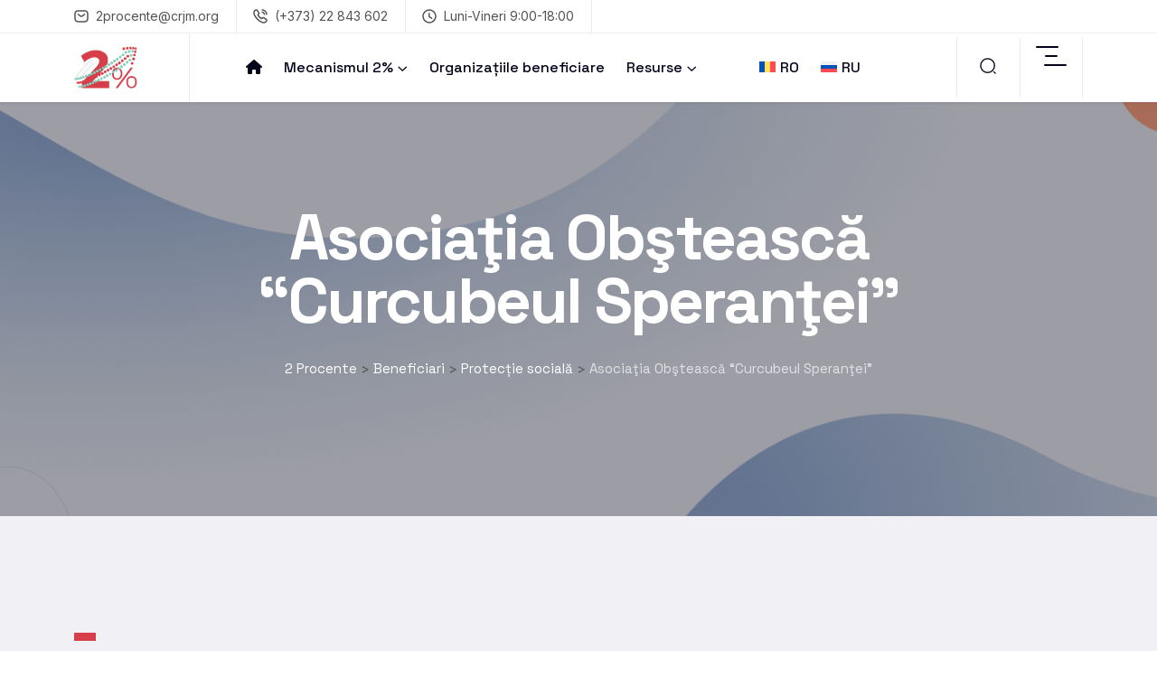

--- FILE ---
content_type: text/html; charset=UTF-8
request_url: https://2procente.info/beneficiari/asociatia-obsteasca-curcubeul-sperantei/
body_size: 18220
content:

<!doctype html>
<html lang="ro-RO">
<head>
	<meta charset="UTF-8">
    	<meta name="viewport" content="width=device-width, initial-scale=1">
	<link rel="profile" href="https://gmpg.org/xfn/11">
	<title>Asociaţia Obştească &#8220;Curcubeul  
Speranţei&#8221; &#8211; 2 Procente</title>
<meta name='robots' content='max-image-preview:large' />
	<style>img:is([sizes="auto" i], [sizes^="auto," i]) { contain-intrinsic-size: 3000px 1500px }</style>
	<link rel="alternate" hreflang="ro" href="https://2procente.info/beneficiari/asociatia-obsteasca-curcubeul-sperantei/" />
<link rel="alternate" hreflang="ru" href="https://2procente.info/ru/beneficiari/asociatia-obsteasca-curcubeul-sperantei/" />
<link rel="alternate" hreflang="x-default" href="https://2procente.info/beneficiari/asociatia-obsteasca-curcubeul-sperantei/" />
<link rel='dns-prefetch' href='//www.googletagmanager.com' />
<link rel='dns-prefetch' href='//fonts.googleapis.com' />
<link rel="alternate" type="application/rss+xml" title="2 Procente &raquo; Flux" href="https://2procente.info/feed/" />
<script type="text/javascript">
/* <![CDATA[ */
window._wpemojiSettings = {"baseUrl":"https:\/\/s.w.org\/images\/core\/emoji\/16.0.1\/72x72\/","ext":".png","svgUrl":"https:\/\/s.w.org\/images\/core\/emoji\/16.0.1\/svg\/","svgExt":".svg","source":{"concatemoji":"https:\/\/2procente.info\/wp-includes\/js\/wp-emoji-release.min.js?ver=6.8.2"}};
/*! This file is auto-generated */
!function(s,n){var o,i,e;function c(e){try{var t={supportTests:e,timestamp:(new Date).valueOf()};sessionStorage.setItem(o,JSON.stringify(t))}catch(e){}}function p(e,t,n){e.clearRect(0,0,e.canvas.width,e.canvas.height),e.fillText(t,0,0);var t=new Uint32Array(e.getImageData(0,0,e.canvas.width,e.canvas.height).data),a=(e.clearRect(0,0,e.canvas.width,e.canvas.height),e.fillText(n,0,0),new Uint32Array(e.getImageData(0,0,e.canvas.width,e.canvas.height).data));return t.every(function(e,t){return e===a[t]})}function u(e,t){e.clearRect(0,0,e.canvas.width,e.canvas.height),e.fillText(t,0,0);for(var n=e.getImageData(16,16,1,1),a=0;a<n.data.length;a++)if(0!==n.data[a])return!1;return!0}function f(e,t,n,a){switch(t){case"flag":return n(e,"\ud83c\udff3\ufe0f\u200d\u26a7\ufe0f","\ud83c\udff3\ufe0f\u200b\u26a7\ufe0f")?!1:!n(e,"\ud83c\udde8\ud83c\uddf6","\ud83c\udde8\u200b\ud83c\uddf6")&&!n(e,"\ud83c\udff4\udb40\udc67\udb40\udc62\udb40\udc65\udb40\udc6e\udb40\udc67\udb40\udc7f","\ud83c\udff4\u200b\udb40\udc67\u200b\udb40\udc62\u200b\udb40\udc65\u200b\udb40\udc6e\u200b\udb40\udc67\u200b\udb40\udc7f");case"emoji":return!a(e,"\ud83e\udedf")}return!1}function g(e,t,n,a){var r="undefined"!=typeof WorkerGlobalScope&&self instanceof WorkerGlobalScope?new OffscreenCanvas(300,150):s.createElement("canvas"),o=r.getContext("2d",{willReadFrequently:!0}),i=(o.textBaseline="top",o.font="600 32px Arial",{});return e.forEach(function(e){i[e]=t(o,e,n,a)}),i}function t(e){var t=s.createElement("script");t.src=e,t.defer=!0,s.head.appendChild(t)}"undefined"!=typeof Promise&&(o="wpEmojiSettingsSupports",i=["flag","emoji"],n.supports={everything:!0,everythingExceptFlag:!0},e=new Promise(function(e){s.addEventListener("DOMContentLoaded",e,{once:!0})}),new Promise(function(t){var n=function(){try{var e=JSON.parse(sessionStorage.getItem(o));if("object"==typeof e&&"number"==typeof e.timestamp&&(new Date).valueOf()<e.timestamp+604800&&"object"==typeof e.supportTests)return e.supportTests}catch(e){}return null}();if(!n){if("undefined"!=typeof Worker&&"undefined"!=typeof OffscreenCanvas&&"undefined"!=typeof URL&&URL.createObjectURL&&"undefined"!=typeof Blob)try{var e="postMessage("+g.toString()+"("+[JSON.stringify(i),f.toString(),p.toString(),u.toString()].join(",")+"));",a=new Blob([e],{type:"text/javascript"}),r=new Worker(URL.createObjectURL(a),{name:"wpTestEmojiSupports"});return void(r.onmessage=function(e){c(n=e.data),r.terminate(),t(n)})}catch(e){}c(n=g(i,f,p,u))}t(n)}).then(function(e){for(var t in e)n.supports[t]=e[t],n.supports.everything=n.supports.everything&&n.supports[t],"flag"!==t&&(n.supports.everythingExceptFlag=n.supports.everythingExceptFlag&&n.supports[t]);n.supports.everythingExceptFlag=n.supports.everythingExceptFlag&&!n.supports.flag,n.DOMReady=!1,n.readyCallback=function(){n.DOMReady=!0}}).then(function(){return e}).then(function(){var e;n.supports.everything||(n.readyCallback(),(e=n.source||{}).concatemoji?t(e.concatemoji):e.wpemoji&&e.twemoji&&(t(e.twemoji),t(e.wpemoji)))}))}((window,document),window._wpemojiSettings);
/* ]]> */
</script>
<link rel='stylesheet' id='bdt-uikit-css' href='https://2procente.info/wp-content/plugins/bdthemes-element-pack/assets/css/bdt-uikit.css?ver=3.15.1' type='text/css' media='all' />
<link rel='stylesheet' id='ep-helper-css' href='https://2procente.info/wp-content/plugins/bdthemes-element-pack/assets/css/ep-helper.css?ver=6.12.2' type='text/css' media='all' />
<style id='wp-emoji-styles-inline-css' type='text/css'>

	img.wp-smiley, img.emoji {
		display: inline !important;
		border: none !important;
		box-shadow: none !important;
		height: 1em !important;
		width: 1em !important;
		margin: 0 0.07em !important;
		vertical-align: -0.1em !important;
		background: none !important;
		padding: 0 !important;
	}
</style>
<link rel='stylesheet' id='wp-block-library-css' href='https://2procente.info/wp-includes/css/dist/block-library/style.min.css?ver=6.8.2' type='text/css' media='all' />
<style id='wp-block-library-theme-inline-css' type='text/css'>
.wp-block-audio :where(figcaption){color:#555;font-size:13px;text-align:center}.is-dark-theme .wp-block-audio :where(figcaption){color:#ffffffa6}.wp-block-audio{margin:0 0 1em}.wp-block-code{border:1px solid #ccc;border-radius:4px;font-family:Menlo,Consolas,monaco,monospace;padding:.8em 1em}.wp-block-embed :where(figcaption){color:#555;font-size:13px;text-align:center}.is-dark-theme .wp-block-embed :where(figcaption){color:#ffffffa6}.wp-block-embed{margin:0 0 1em}.blocks-gallery-caption{color:#555;font-size:13px;text-align:center}.is-dark-theme .blocks-gallery-caption{color:#ffffffa6}:root :where(.wp-block-image figcaption){color:#555;font-size:13px;text-align:center}.is-dark-theme :root :where(.wp-block-image figcaption){color:#ffffffa6}.wp-block-image{margin:0 0 1em}.wp-block-pullquote{border-bottom:4px solid;border-top:4px solid;color:currentColor;margin-bottom:1.75em}.wp-block-pullquote cite,.wp-block-pullquote footer,.wp-block-pullquote__citation{color:currentColor;font-size:.8125em;font-style:normal;text-transform:uppercase}.wp-block-quote{border-left:.25em solid;margin:0 0 1.75em;padding-left:1em}.wp-block-quote cite,.wp-block-quote footer{color:currentColor;font-size:.8125em;font-style:normal;position:relative}.wp-block-quote:where(.has-text-align-right){border-left:none;border-right:.25em solid;padding-left:0;padding-right:1em}.wp-block-quote:where(.has-text-align-center){border:none;padding-left:0}.wp-block-quote.is-large,.wp-block-quote.is-style-large,.wp-block-quote:where(.is-style-plain){border:none}.wp-block-search .wp-block-search__label{font-weight:700}.wp-block-search__button{border:1px solid #ccc;padding:.375em .625em}:where(.wp-block-group.has-background){padding:1.25em 2.375em}.wp-block-separator.has-css-opacity{opacity:.4}.wp-block-separator{border:none;border-bottom:2px solid;margin-left:auto;margin-right:auto}.wp-block-separator.has-alpha-channel-opacity{opacity:1}.wp-block-separator:not(.is-style-wide):not(.is-style-dots){width:100px}.wp-block-separator.has-background:not(.is-style-dots){border-bottom:none;height:1px}.wp-block-separator.has-background:not(.is-style-wide):not(.is-style-dots){height:2px}.wp-block-table{margin:0 0 1em}.wp-block-table td,.wp-block-table th{word-break:normal}.wp-block-table :where(figcaption){color:#555;font-size:13px;text-align:center}.is-dark-theme .wp-block-table :where(figcaption){color:#ffffffa6}.wp-block-video :where(figcaption){color:#555;font-size:13px;text-align:center}.is-dark-theme .wp-block-video :where(figcaption){color:#ffffffa6}.wp-block-video{margin:0 0 1em}:root :where(.wp-block-template-part.has-background){margin-bottom:0;margin-top:0;padding:1.25em 2.375em}
</style>
<style id='classic-theme-styles-inline-css' type='text/css'>
/*! This file is auto-generated */
.wp-block-button__link{color:#fff;background-color:#32373c;border-radius:9999px;box-shadow:none;text-decoration:none;padding:calc(.667em + 2px) calc(1.333em + 2px);font-size:1.125em}.wp-block-file__button{background:#32373c;color:#fff;text-decoration:none}
</style>
<style id='filebird-block-filebird-gallery-style-inline-css' type='text/css'>
ul.filebird-block-filebird-gallery{margin:auto!important;padding:0!important;width:100%}ul.filebird-block-filebird-gallery.layout-grid{display:grid;grid-gap:20px;align-items:stretch;grid-template-columns:repeat(var(--columns),1fr);justify-items:stretch}ul.filebird-block-filebird-gallery.layout-grid li img{border:1px solid #ccc;box-shadow:2px 2px 6px 0 rgba(0,0,0,.3);height:100%;max-width:100%;-o-object-fit:cover;object-fit:cover;width:100%}ul.filebird-block-filebird-gallery.layout-masonry{-moz-column-count:var(--columns);-moz-column-gap:var(--space);column-gap:var(--space);-moz-column-width:var(--min-width);columns:var(--min-width) var(--columns);display:block;overflow:auto}ul.filebird-block-filebird-gallery.layout-masonry li{margin-bottom:var(--space)}ul.filebird-block-filebird-gallery li{list-style:none}ul.filebird-block-filebird-gallery li figure{height:100%;margin:0;padding:0;position:relative;width:100%}ul.filebird-block-filebird-gallery li figure figcaption{background:linear-gradient(0deg,rgba(0,0,0,.7),rgba(0,0,0,.3) 70%,transparent);bottom:0;box-sizing:border-box;color:#fff;font-size:.8em;margin:0;max-height:100%;overflow:auto;padding:3em .77em .7em;position:absolute;text-align:center;width:100%;z-index:2}ul.filebird-block-filebird-gallery li figure figcaption a{color:inherit}

</style>
<style id='global-styles-inline-css' type='text/css'>
:root{--wp--preset--aspect-ratio--square: 1;--wp--preset--aspect-ratio--4-3: 4/3;--wp--preset--aspect-ratio--3-4: 3/4;--wp--preset--aspect-ratio--3-2: 3/2;--wp--preset--aspect-ratio--2-3: 2/3;--wp--preset--aspect-ratio--16-9: 16/9;--wp--preset--aspect-ratio--9-16: 9/16;--wp--preset--color--black: #000000;--wp--preset--color--cyan-bluish-gray: #abb8c3;--wp--preset--color--white: #ffffff;--wp--preset--color--pale-pink: #f78da7;--wp--preset--color--vivid-red: #cf2e2e;--wp--preset--color--luminous-vivid-orange: #ff6900;--wp--preset--color--luminous-vivid-amber: #fcb900;--wp--preset--color--light-green-cyan: #7bdcb5;--wp--preset--color--vivid-green-cyan: #00d084;--wp--preset--color--pale-cyan-blue: #8ed1fc;--wp--preset--color--vivid-cyan-blue: #0693e3;--wp--preset--color--vivid-purple: #9b51e0;--wp--preset--gradient--vivid-cyan-blue-to-vivid-purple: linear-gradient(135deg,rgba(6,147,227,1) 0%,rgb(155,81,224) 100%);--wp--preset--gradient--light-green-cyan-to-vivid-green-cyan: linear-gradient(135deg,rgb(122,220,180) 0%,rgb(0,208,130) 100%);--wp--preset--gradient--luminous-vivid-amber-to-luminous-vivid-orange: linear-gradient(135deg,rgba(252,185,0,1) 0%,rgba(255,105,0,1) 100%);--wp--preset--gradient--luminous-vivid-orange-to-vivid-red: linear-gradient(135deg,rgba(255,105,0,1) 0%,rgb(207,46,46) 100%);--wp--preset--gradient--very-light-gray-to-cyan-bluish-gray: linear-gradient(135deg,rgb(238,238,238) 0%,rgb(169,184,195) 100%);--wp--preset--gradient--cool-to-warm-spectrum: linear-gradient(135deg,rgb(74,234,220) 0%,rgb(151,120,209) 20%,rgb(207,42,186) 40%,rgb(238,44,130) 60%,rgb(251,105,98) 80%,rgb(254,248,76) 100%);--wp--preset--gradient--blush-light-purple: linear-gradient(135deg,rgb(255,206,236) 0%,rgb(152,150,240) 100%);--wp--preset--gradient--blush-bordeaux: linear-gradient(135deg,rgb(254,205,165) 0%,rgb(254,45,45) 50%,rgb(107,0,62) 100%);--wp--preset--gradient--luminous-dusk: linear-gradient(135deg,rgb(255,203,112) 0%,rgb(199,81,192) 50%,rgb(65,88,208) 100%);--wp--preset--gradient--pale-ocean: linear-gradient(135deg,rgb(255,245,203) 0%,rgb(182,227,212) 50%,rgb(51,167,181) 100%);--wp--preset--gradient--electric-grass: linear-gradient(135deg,rgb(202,248,128) 0%,rgb(113,206,126) 100%);--wp--preset--gradient--midnight: linear-gradient(135deg,rgb(2,3,129) 0%,rgb(40,116,252) 100%);--wp--preset--font-size--small: 13px;--wp--preset--font-size--medium: 20px;--wp--preset--font-size--large: 36px;--wp--preset--font-size--x-large: 42px;--wp--preset--spacing--20: 0.44rem;--wp--preset--spacing--30: 0.67rem;--wp--preset--spacing--40: 1rem;--wp--preset--spacing--50: 1.5rem;--wp--preset--spacing--60: 2.25rem;--wp--preset--spacing--70: 3.38rem;--wp--preset--spacing--80: 5.06rem;--wp--preset--shadow--natural: 6px 6px 9px rgba(0, 0, 0, 0.2);--wp--preset--shadow--deep: 12px 12px 50px rgba(0, 0, 0, 0.4);--wp--preset--shadow--sharp: 6px 6px 0px rgba(0, 0, 0, 0.2);--wp--preset--shadow--outlined: 6px 6px 0px -3px rgba(255, 255, 255, 1), 6px 6px rgba(0, 0, 0, 1);--wp--preset--shadow--crisp: 6px 6px 0px rgba(0, 0, 0, 1);}:where(.is-layout-flex){gap: 0.5em;}:where(.is-layout-grid){gap: 0.5em;}body .is-layout-flex{display: flex;}.is-layout-flex{flex-wrap: wrap;align-items: center;}.is-layout-flex > :is(*, div){margin: 0;}body .is-layout-grid{display: grid;}.is-layout-grid > :is(*, div){margin: 0;}:where(.wp-block-columns.is-layout-flex){gap: 2em;}:where(.wp-block-columns.is-layout-grid){gap: 2em;}:where(.wp-block-post-template.is-layout-flex){gap: 1.25em;}:where(.wp-block-post-template.is-layout-grid){gap: 1.25em;}.has-black-color{color: var(--wp--preset--color--black) !important;}.has-cyan-bluish-gray-color{color: var(--wp--preset--color--cyan-bluish-gray) !important;}.has-white-color{color: var(--wp--preset--color--white) !important;}.has-pale-pink-color{color: var(--wp--preset--color--pale-pink) !important;}.has-vivid-red-color{color: var(--wp--preset--color--vivid-red) !important;}.has-luminous-vivid-orange-color{color: var(--wp--preset--color--luminous-vivid-orange) !important;}.has-luminous-vivid-amber-color{color: var(--wp--preset--color--luminous-vivid-amber) !important;}.has-light-green-cyan-color{color: var(--wp--preset--color--light-green-cyan) !important;}.has-vivid-green-cyan-color{color: var(--wp--preset--color--vivid-green-cyan) !important;}.has-pale-cyan-blue-color{color: var(--wp--preset--color--pale-cyan-blue) !important;}.has-vivid-cyan-blue-color{color: var(--wp--preset--color--vivid-cyan-blue) !important;}.has-vivid-purple-color{color: var(--wp--preset--color--vivid-purple) !important;}.has-black-background-color{background-color: var(--wp--preset--color--black) !important;}.has-cyan-bluish-gray-background-color{background-color: var(--wp--preset--color--cyan-bluish-gray) !important;}.has-white-background-color{background-color: var(--wp--preset--color--white) !important;}.has-pale-pink-background-color{background-color: var(--wp--preset--color--pale-pink) !important;}.has-vivid-red-background-color{background-color: var(--wp--preset--color--vivid-red) !important;}.has-luminous-vivid-orange-background-color{background-color: var(--wp--preset--color--luminous-vivid-orange) !important;}.has-luminous-vivid-amber-background-color{background-color: var(--wp--preset--color--luminous-vivid-amber) !important;}.has-light-green-cyan-background-color{background-color: var(--wp--preset--color--light-green-cyan) !important;}.has-vivid-green-cyan-background-color{background-color: var(--wp--preset--color--vivid-green-cyan) !important;}.has-pale-cyan-blue-background-color{background-color: var(--wp--preset--color--pale-cyan-blue) !important;}.has-vivid-cyan-blue-background-color{background-color: var(--wp--preset--color--vivid-cyan-blue) !important;}.has-vivid-purple-background-color{background-color: var(--wp--preset--color--vivid-purple) !important;}.has-black-border-color{border-color: var(--wp--preset--color--black) !important;}.has-cyan-bluish-gray-border-color{border-color: var(--wp--preset--color--cyan-bluish-gray) !important;}.has-white-border-color{border-color: var(--wp--preset--color--white) !important;}.has-pale-pink-border-color{border-color: var(--wp--preset--color--pale-pink) !important;}.has-vivid-red-border-color{border-color: var(--wp--preset--color--vivid-red) !important;}.has-luminous-vivid-orange-border-color{border-color: var(--wp--preset--color--luminous-vivid-orange) !important;}.has-luminous-vivid-amber-border-color{border-color: var(--wp--preset--color--luminous-vivid-amber) !important;}.has-light-green-cyan-border-color{border-color: var(--wp--preset--color--light-green-cyan) !important;}.has-vivid-green-cyan-border-color{border-color: var(--wp--preset--color--vivid-green-cyan) !important;}.has-pale-cyan-blue-border-color{border-color: var(--wp--preset--color--pale-cyan-blue) !important;}.has-vivid-cyan-blue-border-color{border-color: var(--wp--preset--color--vivid-cyan-blue) !important;}.has-vivid-purple-border-color{border-color: var(--wp--preset--color--vivid-purple) !important;}.has-vivid-cyan-blue-to-vivid-purple-gradient-background{background: var(--wp--preset--gradient--vivid-cyan-blue-to-vivid-purple) !important;}.has-light-green-cyan-to-vivid-green-cyan-gradient-background{background: var(--wp--preset--gradient--light-green-cyan-to-vivid-green-cyan) !important;}.has-luminous-vivid-amber-to-luminous-vivid-orange-gradient-background{background: var(--wp--preset--gradient--luminous-vivid-amber-to-luminous-vivid-orange) !important;}.has-luminous-vivid-orange-to-vivid-red-gradient-background{background: var(--wp--preset--gradient--luminous-vivid-orange-to-vivid-red) !important;}.has-very-light-gray-to-cyan-bluish-gray-gradient-background{background: var(--wp--preset--gradient--very-light-gray-to-cyan-bluish-gray) !important;}.has-cool-to-warm-spectrum-gradient-background{background: var(--wp--preset--gradient--cool-to-warm-spectrum) !important;}.has-blush-light-purple-gradient-background{background: var(--wp--preset--gradient--blush-light-purple) !important;}.has-blush-bordeaux-gradient-background{background: var(--wp--preset--gradient--blush-bordeaux) !important;}.has-luminous-dusk-gradient-background{background: var(--wp--preset--gradient--luminous-dusk) !important;}.has-pale-ocean-gradient-background{background: var(--wp--preset--gradient--pale-ocean) !important;}.has-electric-grass-gradient-background{background: var(--wp--preset--gradient--electric-grass) !important;}.has-midnight-gradient-background{background: var(--wp--preset--gradient--midnight) !important;}.has-small-font-size{font-size: var(--wp--preset--font-size--small) !important;}.has-medium-font-size{font-size: var(--wp--preset--font-size--medium) !important;}.has-large-font-size{font-size: var(--wp--preset--font-size--large) !important;}.has-x-large-font-size{font-size: var(--wp--preset--font-size--x-large) !important;}
:where(.wp-block-post-template.is-layout-flex){gap: 1.25em;}:where(.wp-block-post-template.is-layout-grid){gap: 1.25em;}
:where(.wp-block-columns.is-layout-flex){gap: 2em;}:where(.wp-block-columns.is-layout-grid){gap: 2em;}
:root :where(.wp-block-pullquote){font-size: 1.5em;line-height: 1.6;}
</style>
<link rel='stylesheet' id='contact-form-7-css' href='https://2procente.info/wp-content/plugins/contact-form-7/includes/css/styles.css?ver=6.0.4' type='text/css' media='all' />
<link rel='stylesheet' id='embedpress-style-css' href='https://2procente.info/wp-content/plugins/embedpress/assets/css/embedpress.css?ver=6.8.2' type='text/css' media='all' />
<link rel='stylesheet' id='wpml-legacy-horizontal-list-0-css' href='https://2procente.info/wp-content/plugins/sitepress-multilingual-cms/templates/language-switchers/legacy-list-horizontal/style.min.css?ver=1' type='text/css' media='all' />
<link rel='stylesheet' id='wpml-menu-item-0-css' href='https://2procente.info/wp-content/plugins/sitepress-multilingual-cms/templates/language-switchers/menu-item/style.min.css?ver=1' type='text/css' media='all' />
<style id='wpml-menu-item-0-inline-css' type='text/css'>
@media only screen and (min-width: 768px) { #menu-item-wpml-ls-51-ro{margin-left: 45px;} }
</style>
<link rel='stylesheet' id='harry-custom-css' href='https://2procente.info/wp-content/themes/harry/assets/css/harry-custom.css?ver=6.8.2' type='text/css' media='all' />
<style id='harry-custom-inline-css' type='text/css'>
html:root { --tp-theme-1 : #d63f49}
html:root { --tp-theme-2 : #91d0c0}
html:root { --tp-theme-3 : #F31E5E}
html:root { --tp-theme-4 : #d63f49}
html:root { --tp-theme-5 : #4353FF}
html:root { --tp-theme-6 : #3661FC}
html:root { --tp-theme-7 : #2CAE76}
html:root { --tp-theme-8 : #FF5A1B}
html:root { --tp-theme-9 : #03041C}
html:root { --tp-theme-10 : #d63f49}
html .back-to-top-btn { background-color: #d63f49}
</style>
<link rel='stylesheet' id='harry-fonts-css' href='https://fonts.googleapis.com/css2?family=Inter:wght@300;400;500;600;700;800&#038;family=Oswald:wght@300;400;500;600;700&#038;family=Poppins:wght@300;400;500;600;700;800&#038;family=Rajdhani:wght@300;400;500;600;700&#038;family=Roboto:wght@300;400;500;700;900&#038;family=Space+Grotesk:wght@300;400;500;600;700&#038;family=Syne:wght@400;500;600;700;800&#038;display=swap&#038;ver=1768793274' type='text/css' media='all' />
<link rel='stylesheet' id='bootstrap-css' href='https://2procente.info/wp-content/themes/harry/assets/css/bootstrap.css?ver=6.8.2' type='text/css' media='all' />
<link rel='stylesheet' id='meanmenu-css' href='https://2procente.info/wp-content/themes/harry/assets/css/meanmenu.css?ver=6.8.2' type='text/css' media='all' />
<link rel='stylesheet' id='animate-css' href='https://2procente.info/wp-content/themes/harry/assets/css/animate.css?ver=6.8.2' type='text/css' media='all' />
<link rel='stylesheet' id='slick-css' href='https://2procente.info/wp-content/themes/harry/assets/css/slick.css?ver=6.8.2' type='text/css' media='all' />
<link rel='stylesheet' id='swiper-bundle-css' href='https://2procente.info/wp-content/themes/harry/assets/css/swiper-bundle.css?ver=6.8.2' type='text/css' media='all' />
<link rel='stylesheet' id='magnific-popup-css' href='https://2procente.info/wp-content/themes/harry/assets/css/magnific-popup.css?ver=6.8.2' type='text/css' media='all' />
<link rel='stylesheet' id='nice-select-css' href='https://2procente.info/wp-content/themes/harry/assets/css/nice-select.css?ver=6.8.2' type='text/css' media='all' />
<link rel='stylesheet' id='font-awesome-pro-css' href='https://2procente.info/wp-content/themes/harry/assets/css/font-awesome-pro.css?ver=6.8.2' type='text/css' media='all' />
<link rel='stylesheet' id='elegant-icon-css' href='https://2procente.info/wp-content/themes/harry/assets/css/elegant-icon.css?ver=6.8.2' type='text/css' media='all' />
<link rel='stylesheet' id='hover-reveal-css' href='https://2procente.info/wp-content/themes/harry/assets/css/hover-reveal.css?ver=6.8.2' type='text/css' media='all' />
<link rel='stylesheet' id='nouislider-css' href='https://2procente.info/wp-content/themes/harry/assets/css/nouislider.css?ver=6.8.2' type='text/css' media='all' />
<link rel='stylesheet' id='spacing-css' href='https://2procente.info/wp-content/themes/harry/assets/css/spacing.css?ver=6.8.2' type='text/css' media='all' />
<link rel='stylesheet' id='harry-core-css' href='https://2procente.info/wp-content/themes/harry/assets/css/harry-core.css?ver=1768793274' type='text/css' media='all' />
<link rel='stylesheet' id='harry-unit-css' href='https://2procente.info/wp-content/themes/harry/assets/css/harry-unit.css?ver=1768793274' type='text/css' media='all' />
<link rel='stylesheet' id='harry-style-css' href='https://2procente.info/wp-content/themes/harry/style.css?ver=6.8.2' type='text/css' media='all' />
<link rel='stylesheet' id='dashicons-css' href='https://2procente.info/wp-includes/css/dashicons.min.css?ver=6.8.2' type='text/css' media='all' />
<link rel='stylesheet' id='upk-site-css' href='https://2procente.info/wp-content/plugins/ultimate-post-kit/assets/css/upk-site.css?ver=3.13.7' type='text/css' media='all' />
<script type="text/javascript" id="wpml-cookie-js-extra">
/* <![CDATA[ */
var wpml_cookies = {"wp-wpml_current_language":{"value":"ro","expires":1,"path":"\/"}};
var wpml_cookies = {"wp-wpml_current_language":{"value":"ro","expires":1,"path":"\/"}};
/* ]]> */
</script>
<script type="text/javascript" src="https://2procente.info/wp-content/plugins/sitepress-multilingual-cms/res/js/cookies/language-cookie.js?ver=4.6.9" id="wpml-cookie-js" defer="defer" data-wp-strategy="defer"></script>
<script type="text/javascript" src="https://2procente.info/wp-includes/js/jquery/jquery.min.js?ver=3.7.1" id="jquery-core-js"></script>
<script type="text/javascript" src="https://2procente.info/wp-includes/js/jquery/jquery-migrate.min.js?ver=3.4.1" id="jquery-migrate-js"></script>

<!-- Google tag (gtag.js) snippet added by Site Kit -->

<!-- Google Analytics snippet added by Site Kit -->
<script type="text/javascript" src="https://www.googletagmanager.com/gtag/js?id=GT-NNZWLD9" id="google_gtagjs-js" async></script>
<script type="text/javascript" id="google_gtagjs-js-after">
/* <![CDATA[ */
window.dataLayer = window.dataLayer || [];function gtag(){dataLayer.push(arguments);}
gtag("set","linker",{"domains":["2procente.info"]});
gtag("js", new Date());
gtag("set", "developer_id.dZTNiMT", true);
gtag("config", "GT-NNZWLD9");
 window._googlesitekit = window._googlesitekit || {}; window._googlesitekit.throttledEvents = []; window._googlesitekit.gtagEvent = (name, data) => { var key = JSON.stringify( { name, data } ); if ( !! window._googlesitekit.throttledEvents[ key ] ) { return; } window._googlesitekit.throttledEvents[ key ] = true; setTimeout( () => { delete window._googlesitekit.throttledEvents[ key ]; }, 5 ); gtag( "event", name, { ...data, event_source: "site-kit" } ); } 
/* ]]> */
</script>

<!-- End Google tag (gtag.js) snippet added by Site Kit -->
<link rel="https://api.w.org/" href="https://2procente.info/wp-json/" /><link rel="alternate" title="JSON" type="application/json" href="https://2procente.info/wp-json/wp/v2/beneficiari/14042" /><link rel="canonical" href="https://2procente.info/beneficiari/asociatia-obsteasca-curcubeul-sperantei/" />
<link rel='shortlink' href='https://2procente.info/?p=14042' />
<meta name="generator" content="WPML ver:4.6.9 stt:44,45;" />
<meta name="generator" content="Site Kit by Google 1.150.0" /><!-- Analytics by WP Statistics - https://wp-statistics.com -->
<meta name="generator" content="Elementor 3.25.4; features: additional_custom_breakpoints, e_optimized_control_loading; settings: css_print_method-external, google_font-enabled, font_display-swap">
			<style>
				.e-con.e-parent:nth-of-type(n+4):not(.e-lazyloaded):not(.e-no-lazyload),
				.e-con.e-parent:nth-of-type(n+4):not(.e-lazyloaded):not(.e-no-lazyload) * {
					background-image: none !important;
				}
				@media screen and (max-height: 1024px) {
					.e-con.e-parent:nth-of-type(n+3):not(.e-lazyloaded):not(.e-no-lazyload),
					.e-con.e-parent:nth-of-type(n+3):not(.e-lazyloaded):not(.e-no-lazyload) * {
						background-image: none !important;
					}
				}
				@media screen and (max-height: 640px) {
					.e-con.e-parent:nth-of-type(n+2):not(.e-lazyloaded):not(.e-no-lazyload),
					.e-con.e-parent:nth-of-type(n+2):not(.e-lazyloaded):not(.e-no-lazyload) * {
						background-image: none !important;
					}
				}
			</style>
			<link rel="icon" href="https://2procente.info/wp-content/uploads/2023/02/2procente-icon.png" sizes="32x32" />
<link rel="icon" href="https://2procente.info/wp-content/uploads/2023/02/2procente-icon.png" sizes="192x192" />
<link rel="apple-touch-icon" href="https://2procente.info/wp-content/uploads/2023/02/2procente-icon.png" />
<meta name="msapplication-TileImage" content="https://2procente.info/wp-content/uploads/2023/02/2procente-icon.png" />
		<style type="text/css" id="wp-custom-css">
			.footer-disclamer{
	  margin-top: -50px;
    text-align: center;
    color: var(--tp-text-3);
}

@media only screen and (max-width: 768px) {
	.footer-disclamer{
	  margin-top: -10px;
	}
}

*html{font-family: 'Inter', sans-serif;}

blockquote::before{
	/* content: "\"" !important;*/
	float: left;
}

/*fix max-width for Beneficiari Category name*/
.upk-post-category.upk-category-style-1 .upk-category-name {
    font-size: 16px;
    word-wrap: break-word;
    max-width: 280px;
}
		</style>
		<style id="kirki-inline-styles">body .breadcrumb__title{font-style:normal;text-transform:none;}</style>	
	
<!-- Google tag (gtag.js) -->
<script async src="https://www.googletagmanager.com/gtag/js?id=G-VHRQ0ZFQP9"></script>
<script>
  window.dataLayer = window.dataLayer || [];
  function gtag(){dataLayer.push(arguments);}
  gtag('js', new Date());

  gtag('config', 'G-VHRQ0ZFQP9');
</script>
	
	<!-- Meta Pixel Code -->
<script>
  !function(f,b,e,v,n,t,s)
  {if(f.fbq)return;n=f.fbq=function(){n.callMethod?
  n.callMethod.apply(n,arguments):n.queue.push(arguments)};
  if(!f._fbq)f._fbq=n;n.push=n;n.loaded=!0;n.version='2.0';
  n.queue=[];t=b.createElement(e);t.async=!0;
  t.src=v;s=b.getElementsByTagName(e)[0];
  s.parentNode.insertBefore(t,s)}(window, document,'script',
  'https://connect.facebook.net/en_US/fbevents.js');
  fbq('init', '964210081611138');
  fbq('track', 'PageView');
</script>
<noscript><img height="1" width="1" style="display:none"
  src="https://www.facebook.com/tr?id=964210081611138&ev=PageView&noscript=1"
/></noscript>
<!-- End Meta Pixel Code -->
	
</head>

<body class="wp-singular beneficiari-template-default single single-beneficiari postid-14042 single-format-standard wp-custom-logo wp-embed-responsive wp-theme-harry no-sidebar elementor-default elementor-kit-6">

    

    
          <!-- pre loader area start -->
      <div id="loading">
         <div id="loading-center">
            <div id="loading-center-absolute">
               <!-- loading content here -->
               <div class="preloader__content text-center">
                  <div class="preloader__logo">
                     <img src="https://2procente.info/wp-content/uploads/2023/02/2procente-preloader.png" alt="logo">
                  </div>

                                    <div id="tp-loading-bar" class="preloader__bar">
                     <div id="tp-loading-line" class="preloader__bar-inner"></div>
                  </div>
                  
                  
                                 </div>
            </div>
         </div>  
      </div>
      <!-- pre loader area end -->
    
          <!-- back to top start -->
      <div class="back-to-top-wrapper">
         <button id="back_to_top" type="button" class="back-to-top-btn">
            <svg width="12" height="7" viewBox="0 0 12 7" fill="none" xmlns="http://www.w3.org/2000/svg">
               <path d="M11 6L6 1L1 6" stroke="currentColor" stroke-width="1.5" stroke-linecap="round" stroke-linejoin="round"/>
            </svg>               
         </button>
      </div>
      <!-- back to top end -->
    
   <!-- search popup start -->
   <div class="search__popup">
      <div class="container">
         <div class="row">
            <div class="col-xxl-12">
               <div class="search__wrapper">
                  <div class="search__top d-flex justify-content-between align-items-center">
                     <div class="search__logo">
                        <a href="https://2procente.info/">
                           <img src="https://2procente.info/wp-content/uploads/2023/02/2procente-footer.png" alt="logo">
                        </a>
                     </div>
                     <div class="search__close">
                        <button type="button" class="search__close-btn search-close-btn">
                           <svg width="18" height="18" viewBox="0 0 18 18" fill="none" xmlns="http://www.w3.org/2000/svg">
                              <path d="M17 1L1 17" stroke="currentColor" stroke-width="1.5" stroke-linecap="round" stroke-linejoin="round"/>
                              <path d="M1 1L17 17" stroke="currentColor" stroke-width="1.5" stroke-linecap="round" stroke-linejoin="round"/>
                           </svg>                                 
                        </button>
                     </div>
                  </div>
                  <div class="search__form">
                     <form action="https://2procente.info/">
                        <div class="search__input">
                           <input class="search-input-field" type="text" placeholder="Căutare după cuvinte cheie…" name="s" value="">
                           <span class="search-focus-border"></span>
                           <button type="submit">
                              <svg width="20" height="20" viewBox="0 0 20 20" fill="none" xmlns="http://www.w3.org/2000/svg">
                                 <path d="M9.55 18.1C14.272 18.1 18.1 14.272 18.1 9.55C18.1 4.82797 14.272 1 9.55 1C4.82797 1 1 4.82797 1 9.55C1 14.272 4.82797 18.1 9.55 18.1Z" stroke="currentColor" stroke-width="1.5" stroke-linecap="round" stroke-linejoin="round"/>
                                 <path d="M19.0002 19.0002L17.2002 17.2002" stroke="currentColor" stroke-width="1.5" stroke-linecap="round" stroke-linejoin="round"/>
                              </svg> 
                           </button>
                        </div>
                     </form>
                  </div>
               </div>
            </div>
         </div>
      </div>
   </div>
   <!-- search popup end -->

   
    
   

   <!-- offcanvas area start -->
   <div class="offcanvas__area offcanvas__area-1">
      <div class="offcanvas__wrapper">

                  
         <div class="offcanvas__close">
            <button class="offcanvas__close-btn offcanvas-close-btn">
               <svg width="12" height="12" viewBox="0 0 12 12" fill="none" xmlns="http://www.w3.org/2000/svg">
                  <path d="M11 1L1 11" stroke="currentColor" stroke-width="1.5" stroke-linecap="round" stroke-linejoin="round"/>
                  <path d="M1 1L11 11" stroke="currentColor" stroke-width="1.5" stroke-linecap="round" stroke-linejoin="round"/>
               </svg>
            </button>
         </div>

         <div class="offcanvas__content">

                        <div class="offcanvas__top mb-70 d-flex justify-content-between align-items-center">
               <div class="offcanvas__logo logo">
                  <a href="https://2procente.info/">
                     <img src="https://2procente.info/wp-content/uploads/2023/02/2procente-footer.png" alt="logo">
                  </a>
               </div>
            </div>
            
            <div class="mobile-menu fix d-lg-none"></div>

             <!-- harry side if end -->
         </div>
      </div>
   </div>
   <div class="body-overlay"></div>
   <!-- offcanvas area end -->
    <!-- header start -->
    
   <!-- header area start -->
   <header>
      <div class="header__area header__white-solid">
               <div class="header__top header__border d-none d-lg-block">
            <div class="container">
               <div class="row align-items-center">
                  <div class="col-xxl-9 col-xl-9 col-lg-9 col-md-10">
                     <div class="header__info">
                        <ul>
                           	
                           <li>
                              <a href="/cdn-cgi/l/email-protection#407230322f23252e34250023322a2d6e2f3227">
                                 <span>
                                    <svg width="16" height="14" viewBox="0 0 16 14" fill="none" xmlns="http://www.w3.org/2000/svg">
                                       <path d="M11.5 12.9H4.5C2.4 12.9 1 11.85 1 9.4V4.5C1 2.05 2.4 1 4.5 1H11.5C13.6 1 15 2.05 15 4.5V9.4C15 11.85 13.6 12.9 11.5 12.9Z" stroke="currentColor" stroke-width="1.5" stroke-miterlimit="10" stroke-linecap="round" stroke-linejoin="round"/>
                                       <path d="M11.5 4.85059L9.309 6.60059C8.588 7.17459 7.405 7.17459 6.684 6.60059L4.5 4.85059" stroke="currentColor" stroke-width="1.5" stroke-miterlimit="10" stroke-linecap="round" stroke-linejoin="round"/>
                                    </svg>
                                 </span> 
                                 <span class="__cf_email__" data-cfemail="310341435e52545f45547152435b5c1f5e4356">[email&#160;protected]</span>                              </a>
                           </li>
                            

                           	
                           <li>
                              <a href="tel: (+373) 22 843 602">
                                 <span>
                                    <svg width="16" height="16" viewBox="0 0 16 16" fill="none" xmlns="http://www.w3.org/2000/svg">
                                       <path d="M14.979 12.431C14.979 12.683 14.923 12.942 14.804 13.194C14.685 13.446 14.531 13.684 14.328 13.908C13.985 14.286 13.607 14.559 13.18 14.734C12.76 14.909 12.305 15 11.815 15C11.101 15 10.338 14.832 9.533 14.489C8.728 14.146 7.923 13.684 7.125 13.103C6.32 12.515 5.557 11.864 4.829 11.143C4.108 10.415 3.457 9.652 2.876 8.854C2.302 8.056 1.84 7.258 1.504 6.467C1.168 5.669 1 4.906 1 4.178C1 3.702 1.084 3.247 1.252 2.827C1.42 2.4 1.686 2.008 2.057 1.658C2.505 1.217 2.995 1 3.513 1C3.709 1 3.905 1.042 4.08 1.126C4.262 1.21 4.423 1.336 4.549 1.518L6.173 3.807C6.299 3.982 6.39 4.143 6.453 4.297C6.516 4.444 6.551 4.591 6.551 4.724C6.551 4.892 6.502 5.06 6.404 5.221C6.313 5.382 6.18 5.55 6.012 5.718L5.48 6.271C5.403 6.348 5.368 6.439 5.368 6.551C5.368 6.607 5.375 6.656 5.389 6.712C5.41 6.768 5.431 6.81 5.445 6.852C5.571 7.083 5.788 7.384 6.096 7.748C6.411 8.112 6.747 8.483 7.111 8.854C7.489 9.225 7.853 9.568 8.224 9.883C8.588 10.191 8.889 10.401 9.127 10.527C9.162 10.541 9.204 10.562 9.253 10.583C9.309 10.604 9.365 10.611 9.428 10.611C9.547 10.611 9.638 10.569 9.715 10.492L10.247 9.967C10.422 9.792 10.59 9.659 10.751 9.575C10.912 9.477 11.073 9.428 11.248 9.428C11.381 9.428 11.521 9.456 11.675 9.519C11.829 9.582 11.99 9.673 12.165 9.792L14.482 11.437C14.664 11.563 14.79 11.71 14.867 11.885C14.937 12.06 14.979 12.235 14.979 12.431Z" stroke="currentColor" stroke-width="1.5" stroke-miterlimit="10"/>
                                       <path d="M12.5497 5.89986C12.5497 5.47986 12.2207 4.83586 11.7307 4.31086C11.2827 3.82786 10.6877 3.44986 10.0997 3.44986" stroke="currentColor" stroke-width="1.5" stroke-linecap="round" stroke-linejoin="round"/>
                                       <path d="M14.9997 5.9C14.9997 3.191 12.8087 1 10.0997 1" stroke="currentColor" stroke-width="1.5" stroke-linecap="round" stroke-linejoin="round"/>
                                    </svg>
                                 </span>
                                  (+373) 22 843 602                              </a>
                           </li>
                            

                                                      <li>
                              <span>
                                 <span>
                                    <svg width="16" height="16" viewBox="0 0 16 16" fill="none" xmlns="http://www.w3.org/2000/svg">
                                       <path d="M15 8C15 11.864 11.864 15 8 15C4.136 15 1 11.864 1 8C1 4.136 4.136 1 8 1C11.864 1 15 4.136 15 8Z" stroke="currentColor" stroke-width="1.5" stroke-linecap="round" stroke-linejoin="round"/>
                                       <path d="M10.5969 10.226L8.42691 8.93101C8.04891 8.70701 7.74091 8.16801 7.74091 7.72701V4.85701" stroke="currentColor" stroke-width="1.5" stroke-linecap="round" stroke-linejoin="round"/>
                                    </svg>
                                 </span>
                                 Luni-Vineri 9:00-18:00                              </span>
                           </li>
                            
                        </ul>
                     </div>
                  </div>
                  <div class="col-xxl-3 col-xl-3 col-lg-3 col-md-2">
                   
                  </div>
               </div>
            </div>
         </div>
               <div class="header__bottom  header__sticky" id="header-sticky">
            <div class="container">
               <div class="mega-menu-wrapper p-relative">
                  <div class="row align-items-center">
                     <div class="col-xxl-2 col-xl-2 col-lg-2 col-md-4 col-sm-5 col-8">
                        <div class="logo logo-border">
                                                               
               <a class="standard-logo" href="https://2procente.info/">
             <img data-width="70" height="auto" src="https://2procente.info/wp-content/uploads/2023/02/2procente-logo.png" alt="logo" />
             
         </a>
                                                            </div>
                     </div>
                     <div class="col-xxl-8 col-xl-8 col-lg-9 d-none d-lg-block">
                        <div class="main-menu pl-15 main-menu-ff-space d-flex d-lg-block align-item-center justify-content-end">
                           <nav id="mobile-menu">
                                  <ul id="menu-main-menu-ro" class=""><li itemscope="itemscope" itemtype="https://www.schema.org/SiteNavigationElement" id="menu-item-7161" class="menu-item menu-item-type-custom menu-item-object-custom menu-item-7161 nav-item"><a href="/" class="nav-links"><i class="fa fa-home" aria-hidden="true"></i></a></li>
<li itemscope="itemscope" itemtype="https://www.schema.org/SiteNavigationElement" id="menu-item-7007" class="menu-item menu-item-type-custom menu-item-object-custom menu-item-has-children dropdown has-dropdown menu-item-7007 nav-item"><a title="Mecanismul 2%" href="#" class="nav-links">Mecanismul 2%</a>
<ul class="submenu"  role="menu">
	<li itemscope="itemscope" itemtype="https://www.schema.org/SiteNavigationElement" id="menu-item-7008" class="menu-item menu-item-type-post_type menu-item-object-page menu-item-7008 nav-item"><a title="Ce este desemnarea procentuală?" href="https://2procente.info/ce-este-mecanismul-2/" class="dropdown-items">Ce este desemnarea procentuală?</a></li>
	<li itemscope="itemscope" itemtype="https://www.schema.org/SiteNavigationElement" id="menu-item-7165" class="menu-item menu-item-type-post_type menu-item-object-page menu-item-7165 nav-item"><a title="Beneficii" href="https://2procente.info/beneficiile-mecanismului-2/" class="dropdown-items">Beneficii</a></li>
	<li itemscope="itemscope" itemtype="https://www.schema.org/SiteNavigationElement" id="menu-item-8797" class="menu-item menu-item-type-post_type menu-item-object-page menu-item-8797 nav-item"><a title="Devino Ambasador 2%" href="https://2procente.info/devino-ambasador-2/" class="dropdown-items">Devino Ambasador 2%</a></li>
</ul>
</li>
<li itemscope="itemscope" itemtype="https://www.schema.org/SiteNavigationElement" id="menu-item-8375" class="menu-item menu-item-type-post_type menu-item-object-page menu-item-8375 nav-item"><a title="Organizațiile beneficiare" href="https://2procente.info/lista-organizatiilor-beneficiare/" class="nav-links">Organizațiile beneficiare</a></li>
<li itemscope="itemscope" itemtype="https://www.schema.org/SiteNavigationElement" id="menu-item-7013" class="menu-item menu-item-type-custom menu-item-object-custom menu-item-has-children dropdown has-dropdown menu-item-7013 nav-item"><a title="Resurse" href="#" class="nav-links">Resurse</a>
<ul class="submenu"  role="menu">
	<li itemscope="itemscope" itemtype="https://www.schema.org/SiteNavigationElement" id="menu-item-9321" class="menu-item menu-item-type-post_type menu-item-object-page menu-item-9321 nav-item"><a title="Publicații" href="https://2procente.info/publicatii/" class="dropdown-items">Publicații</a></li>
	<li itemscope="itemscope" itemtype="https://www.schema.org/SiteNavigationElement" id="menu-item-9217" class="menu-item menu-item-type-post_type menu-item-object-page menu-item-9217 nav-item"><a title="Tutoriale" href="https://2procente.info/tutoriale/" class="dropdown-items">Tutoriale</a></li>
	<li itemscope="itemscope" itemtype="https://www.schema.org/SiteNavigationElement" id="menu-item-11903" class="menu-item menu-item-type-taxonomy menu-item-object-category menu-item-11903 nav-item"><a title="Istorii de succes" href="https://2procente.info/category/istorii-de-succes/" class="dropdown-items">Istorii de succes</a></li>
</ul>
</li>
<li itemscope="itemscope" itemtype="https://www.schema.org/SiteNavigationElement" id="menu-item-wpml-ls-51-ro" class="menu-item wpml-ls-slot-51 wpml-ls-item wpml-ls-item-ro wpml-ls-current-language wpml-ls-menu-item wpml-ls-first-item menu-item-type-wpml_ls_menu_item menu-item-object-wpml_ls_menu_item menu-item-wpml-ls-51-ro nav-item"><a title="RO" href="https://2procente.info/beneficiari/asociatia-obsteasca-curcubeul-sperantei/" class="nav-links"><img
            class="wpml-ls-flag"
            src="https://2procente.info/wp-content/plugins/sitepress-multilingual-cms/res/flags/ro.svg"
            alt=""
            
            
    /><span class="wpml-ls-native" lang="ro">RO</span></a></li>
<li itemscope="itemscope" itemtype="https://www.schema.org/SiteNavigationElement" id="menu-item-wpml-ls-51-ru" class="menu-item wpml-ls-slot-51 wpml-ls-item wpml-ls-item-ru wpml-ls-menu-item wpml-ls-last-item menu-item-type-wpml_ls_menu_item menu-item-object-wpml_ls_menu_item menu-item-wpml-ls-51-ru nav-item"><a title="RU" href="https://2procente.info/ru/beneficiari/asociatia-obsteasca-curcubeul-sperantei/" class="nav-links"><img
            class="wpml-ls-flag"
            src="https://2procente.info/wp-content/plugins/sitepress-multilingual-cms/res/flags/ru.svg"
            alt=""
            
            
    /><span class="wpml-ls-native" lang="ru">RU</span></a></li>
</ul>                               </nav>
                           <!-- for wp -->
                           <div class="header__hamburger ml-50 d-lg-none">
                              <button type="button" class="hamburger-btn hamburger-btn-black offcanvas-open-btn">
                                 <span></span>
                                 <span></span>
                                 <span></span>
                              </button>
                           </div>
                        </div>
                     </div>

                                          <div class="col-xxl-2 col-xl-2 col-lg-1 col-md-8 col-sm-7 col-4">
                        <div class="header__bottom-right d-flex justify-content-end align-items-center pl-30">
                           <div class="header__action d-none d-xl-block">
                              <ul>
                                                               <li>
                                    <button type="submit" class="search-open-btn">
                                       <svg width="20" height="20" viewBox="0 0 20 20" fill="none" xmlns="http://www.w3.org/2000/svg">
                                          <path d="M9.55 18.1C14.272 18.1 18.1 14.272 18.1 9.55C18.1 4.82797 14.272 1 9.55 1C4.82797 1 1 4.82797 1 9.55C1 14.272 4.82797 18.1 9.55 18.1Z" stroke="currentColor" stroke-width="1.5" stroke-linecap="round" stroke-linejoin="round"/>
                                          <path d="M19.0002 19.0002L17.2002 17.2002" stroke="currentColor" stroke-width="1.5" stroke-linecap="round" stroke-linejoin="round"/>
                                       </svg>                                          
                                    </button>
                                 </li>
                                 
                                                                  <li>
                                    <button type="button"  class="hamburger-btn offcanvas-open-btn">
                                       <span></span>
                                       <span></span>
                                       <span></span>
                                    </button>
                                 </li>
                                                               </ul>
                           </div>

                                                      <div class="header__hamburger ml-50 d-xl-none">
                              <button type="button" class="hamburger-btn offcanvas-open-btn">
                                 <span></span>
                                 <span></span>
                                 <span></span>
                              </button>
                           </div>
                                                   </div>
                     </div>
                                       </div>
               </div>
            </div>
         </div>
      </div>
   </header>
   <!-- header area end -->
        <!--  from customizer -->
                           
        <!-- default breadcrumb style -->
        <section class="breadcrumb__area pt-130 pb-115 breadcrumb__style-10 p-relative z-index-1 " data-bg-color="#e1e1e1" data-padding-top="115px" data-padding-bottom="130px">
            <div class="breadcrumb__bg-4 breadcrumb__bg-overlay m-img include-bg" data-background="https://2procente.info/wp-content/uploads/2023/01/breadcrumb-shape-1.png"></div>
            <div class="container">
                <div class="row justify-content-center">
                                    <div class="col-xl-10">
                        <div class="breadcrumb__content text-center">
                        <h3 class="breadcrumb__title">Asociaţia Obştească &#8220;Curcubeul  
Speranţei&#8221;</h3>
                        <div class="breadcrumb__list">
                                <!-- Breadcrumb NavXT 7.4.1 -->
<span property="itemListElement" typeof="ListItem"><a property="item" typeof="WebPage" title="Go to 2 Procente." href="https://2procente.info" class="home" ><span property="name">2 Procente</span></a><meta property="position" content="1"></span> &gt; <span property="itemListElement" typeof="ListItem"><a property="item" typeof="WebPage" title="Go to Beneficiari." href="https://2procente.info/beneficiari/" class="archive post-beneficiari-archive" ><span property="name">Beneficiari</span></a><meta property="position" content="2"></span> &gt; <span property="itemListElement" typeof="ListItem"><a property="item" typeof="WebPage" title="Go to the Protecție socială Categorie Beneficiar archives." href="https://2procente.info/categorie-beneficiari/protectie-sociala/" class="taxonomy categorie-beneficiari" ><span property="name">Protecție socială</span></a><meta property="position" content="3"></span> &gt; <span property="itemListElement" typeof="ListItem"><span property="name" class="post post-beneficiari current-item">Asociaţia Obştească &#8220;Curcubeul  
Speranţei&#8221;</span><meta property="url" content="https://2procente.info/beneficiari/asociatia-obsteasca-curcubeul-sperantei/"><meta property="position" content="4"></span>                        </div>
                        </div>
                    </div>
                                    </div>
            </div>
        </section>
            
         
         
        <!-- header end -->
    
    <!-- wrapper-box start -->
         <div class="search-wrapper p-relative transition-3 d-none">
         <div class="search-form transition-3">
             <form method="get" action="https://2procente.info/" >
                 <input type="search" name="s" value="" placeholder="Enter Your Keyword" >
                 <button type="submit" class="search-btn"><i class="far fa-search"></i></button>
             </form>
             <a href="javascript:void(0);" class="search-close"><i class="far fa-times"></i></a>
         </div>
     </div>
   

			<!-- breadcrumb area start -->
		<section class="breadcrumb__area tp-postbox-breadcrumb include-bg pb-70 pt-120 grey-bg-4">
			<div class="container">
				<div class="row">
					<div class="col-xxl-9">
												<div class="breadcrumb__content p-relative z-index-1">
							<div class="postbox__category">
								<a href=""></a>
							</div>
							<h3 class="breadcrumb__title">Asociaţia Obştească &#8220;Curcubeul  
Speranţei&#8221;</h3>
	
							<div class="breadcrumb__list">
								<!-- Breadcrumb NavXT 7.4.1 -->
<span property="itemListElement" typeof="ListItem"><a property="item" typeof="WebPage" title="Go to 2 Procente." href="https://2procente.info" class="home" ><span property="name">2 Procente</span></a><meta property="position" content="1"></span> &gt; <span property="itemListElement" typeof="ListItem"><a property="item" typeof="WebPage" title="Go to Beneficiari." href="https://2procente.info/beneficiari/" class="archive post-beneficiari-archive" ><span property="name">Beneficiari</span></a><meta property="position" content="2"></span> &gt; <span property="itemListElement" typeof="ListItem"><a property="item" typeof="WebPage" title="Go to the Protecție socială Categorie Beneficiar archives." href="https://2procente.info/categorie-beneficiari/protectie-sociala/" class="taxonomy categorie-beneficiari" ><span property="name">Protecție socială</span></a><meta property="position" content="3"></span> &gt; <span property="itemListElement" typeof="ListItem"><span property="name" class="post post-beneficiari current-item">Asociaţia Obştească &#8220;Curcubeul  
Speranţei&#8221;</span><meta property="url" content="https://2procente.info/beneficiari/asociatia-obsteasca-curcubeul-sperantei/"><meta property="position" content="4"></span>							</div>
						</div>
							
					</div>
				</div>
			</div>
		</section>
		<!-- breadcrumb area end -->
	
		<section class="tp-blog-area postbox__area grey-bg-4 pb-120">
			<div class="container">
			   <div class="row">
				  <div class="col-xxl-12">
					 <div class="postbox__wrapper">
						 						<div class="postbox__top">
							<!-- if post has image -->
																
													</div>
								
						<div class="postbox__main postbox__details-content-wrapper">
						   <div class="row">
	
							  <div class="col-lg-8">
								    <!-- details start -->
    <article id="post-14042" class="postbox__item format-image mb-50 post-14042 beneficiari type-beneficiari status-publish format-standard hentry categorie-beneficiari-protectie-sociala">

        <!-- content start -->
        <div class="postbox__main-wrapper">
            

    <div class="postbox__meta-wrapper d-flex align-items-center flex-wrap">

        
                
              

          


        
    </div>


            
            <div class="postbox__details-content-wrapper postbox__text mb-40 fix">
            <div class="elementor-element elementor-element-9f1c589 vertical-border-remove-yes elementor-widget elementor-widget-bdt-table" data-id="9f1c589" data-element_type="widget" data-widget_type="bdt-table.default">
<div class="elementor-widget-container">
<div id="bdt-table-9f1c589" class="bdt-table bdt-overflow-auto bdt-stripe">
<table>
<tbody>
<tr>
<td style="width: 35%;">Cod fiscal</td>
<td style="color: #d63f49;">1010620008587</td>
</tr>
<tr>
<td>Forma juridică de organizare</td>
<td style="color: #d63f49;">Asociație Obștească</td>
</tr>
<tr>
<td>Domeniul principal de activitate</td>
<td style="color: #d63f49;">Protecție socială</td>
</tr>
<tr>
<td>Domeniul principal de activitate 1</td>
<td style="color: #d63f49;">Protecție socială</td>
</tr>
<tr>
<td>Domeniul principal de activitate 2</td>
<td style="color: #d63f49;"></td>
</tr>
<tr>
<td>Date de contact</td>
<td style="color: #d63f49;">http://www.curcubeulsperantei.md/ </td>
</tr>
</tbody>
</table>
</div>
</div>
</div>
                
            </div> 
            
            
                        <div class="postbox__share-wrapper mb-60">
                <div class="row align-items-center">

                    <div class="col-xl-7">
                         
                    </div>

                                        <div class="col-xl-5">
                                                        
    <div class="postbox__share text-xl-end">
        <span>Share On:</span>
        <a href="https://www.linkedin.com/shareArticle?mini=true&url=https://2procente.info/beneficiari/asociatia-obsteasca-curcubeul-sperantei/" target="_blank"><i class="fab fa-linkedin tp-linkedin"></i></a>
        <a href="https://www.facebook.com/sharer/sharer.php?u=https://2procente.info/beneficiari/asociatia-obsteasca-curcubeul-sperantei/" target="_blank""><i class="fab fa-facebook tp-facebook" ></i></a>
        <a href="https://twitter.com/share?url=https://2procente.info/beneficiari/asociatia-obsteasca-curcubeul-sperantei/" target="_blank"><i class="fab fa-twitter tp-twitter"></i></a>
    </div>
    
                                            </div>
                    
                </div>
            </div>
                                           
        </div>
    </article>
    <!-- details end -->
									 	
									<div class="postbox__more-navigation white-bg d-flex justify-content-between flex-wrap mb-40 ">
																					<div class="postbox__more-left d-flex align-items-center">
												<div class="postbox__more-icon">
													<a href="https://2procente.info/beneficiari/asociatia-obsteasca-bastina-sipoteni/">
														<svg width="8" height="14" viewBox="0 0 8 14" fill="none" xmlns="http://www.w3.org/2000/svg">
														<path d="M7 12.9718L2.06061 8.04401C1.47727 7.46205 1.47727 6.50975 2.06061 5.92778L7 1" stroke="currentColor" stroke-width="1.5" stroke-miterlimit="10" stroke-linecap="round" stroke-linejoin="round"/>
														</svg>
													</a>
												</div>
												<div class="postbox__more-content">
													<p>Previous Article</p>
													<h4><a href="https://2procente.info/beneficiari/asociatia-obsteasca-bastina-sipoteni/" rel="prev">Asociaţia Obştească &#8220;BAŞTINA &#8211; SIPOTENI&#8221;</a> </h4>
												</div>
											</div>
										
																				<div class="postbox__more-right d-flex align-items-center justify-content-end">
											<div class="postbox__more-content">
												<p> Next Article</p>
												<h4><a href="https://2procente.info/beneficiari/asociatia-obsteasca-incredere/" rel="next">Asociaţia Obştească &#8220;ÎNCREDERE&#8221;</a> </h4>
											</div>
											<div class="postbox__more-icon">
											<a href="https://2procente.info/beneficiari/asociatia-obsteasca-incredere/">
												<svg width="8" height="14" viewBox="0 0 8 14" fill="none" xmlns="http://www.w3.org/2000/svg">
													<path d="M1 12.9718L5.93939 8.04401C6.52273 7.46205 6.52273 6.50975 5.93939 5.92778L1 1" stroke="currentColor" stroke-width="1.5" stroke-miterlimit="10" stroke-linecap="round" stroke-linejoin="round"></path>
												</svg>
											</a>
											</div>
										</div>
																			</div>
	
									 <!-- navigation end -->
	
																  </div> <!-- end col 8 -->
	
							  								<div class="col-lg-4">
									<div class="sidebar__wrapper pl-40">
										
<div id="tp-latest-posts-1" class="sidebar__widget mb-45 widget_tp-latest-posts"><h3 class="sidebar__widget-title"> 			Publicații Recente 		</h3> 		
	    <div class="sidebar__post">
		    			<div class="rc__post d-flex align-items-center">
								<div class="rc__post-thumb">
					<a href="https://2procente.info/redirectionarea-a-2-din-impozitul-pe-venit-este-un-gest-de-solidaritate-sociala-pe-care-l-poate-face-fiecare-cetatean/"><img width="2000" height="1333" src="https://2procente.info/wp-content/uploads/2023/03/sprijin-2proc.jpg" class="attachment-post-thumbnail size-post-thumbnail wp-post-image" alt="" decoding="async" /></a>
				</div>
								<div class="rc__post-content">
					<h3 class="rc__post-title">
						<a href="https://2procente.info/redirectionarea-a-2-din-impozitul-pe-venit-este-un-gest-de-solidaritate-sociala-pe-care-l-poate-face-fiecare-cetatean/">Redirecționarea a 2% din impozitul</a>
					</h3>
					<div class="rc__meta">
						<span>
							<svg width="15" height="15" viewBox="0 0 15 15" fill="none" xmlns="http://www.w3.org/2000/svg">
								<path d="M7.5 14C11.0899 14 14 11.0899 14 7.5C14 3.91015 11.0899 1 7.5 1C3.91015 1 1 3.91015 1 7.5C1 11.0899 3.91015 14 7.5 14Z" stroke="currentColor" stroke-width="1.5" stroke-linecap="round" stroke-linejoin="round"/>
								<path d="M7.5 3.59961V7.49961L10.1 8.79961" stroke="currentColor" stroke-width="1.5" stroke-linecap="round" stroke-linejoin="round"/>
							</svg>aprilie 25, 2023						</span>
					</div>
				</div>
			</div>

						<div class="rc__post d-flex align-items-center">
								<div class="rc__post-thumb">
					<a href="https://2procente.info/esti-persoana-fizica-si-platesti-impozite-sustine-o-organizatie-neguvernamentala-redirectionand-2/"><img width="924" height="1310" src="https://2procente.info/wp-content/uploads/2023/04/cover_prs-fiz.jpg" class="attachment-post-thumbnail size-post-thumbnail wp-post-image" alt="" decoding="async" /></a>
				</div>
								<div class="rc__post-content">
					<h3 class="rc__post-title">
						<a href="https://2procente.info/esti-persoana-fizica-si-platesti-impozite-sustine-o-organizatie-neguvernamentala-redirectionand-2/">EȘTI PERSOANĂ FIZICĂ ȘI PLĂTEȘTI</a>
					</h3>
					<div class="rc__meta">
						<span>
							<svg width="15" height="15" viewBox="0 0 15 15" fill="none" xmlns="http://www.w3.org/2000/svg">
								<path d="M7.5 14C11.0899 14 14 11.0899 14 7.5C14 3.91015 11.0899 1 7.5 1C3.91015 1 1 3.91015 1 7.5C1 11.0899 3.91015 14 7.5 14Z" stroke="currentColor" stroke-width="1.5" stroke-linecap="round" stroke-linejoin="round"/>
								<path d="M7.5 3.59961V7.49961L10.1 8.79961" stroke="currentColor" stroke-width="1.5" stroke-linecap="round" stroke-linejoin="round"/>
							</svg>aprilie 20, 2023						</span>
					</div>
				</div>
			</div>

						<div class="rc__post d-flex align-items-center">
								<div class="rc__post-thumb">
					<a href="https://2procente.info/10-pasi-pentru-a-derula-o-campanie-de-comunicare-2-de-succes/"><img width="1810" height="2560" src="https://2procente.info/wp-content/uploads/2023/04/COVER-10-PASI-PE-SITE-scaled.jpg" class="attachment-post-thumbnail size-post-thumbnail wp-post-image" alt="" decoding="async" /></a>
				</div>
								<div class="rc__post-content">
					<h3 class="rc__post-title">
						<a href="https://2procente.info/10-pasi-pentru-a-derula-o-campanie-de-comunicare-2-de-succes/">10 PAȘI PENTRU A DERULA</a>
					</h3>
					<div class="rc__meta">
						<span>
							<svg width="15" height="15" viewBox="0 0 15 15" fill="none" xmlns="http://www.w3.org/2000/svg">
								<path d="M7.5 14C11.0899 14 14 11.0899 14 7.5C14 3.91015 11.0899 1 7.5 1C3.91015 1 1 3.91015 1 7.5C1 11.0899 3.91015 14 7.5 14Z" stroke="currentColor" stroke-width="1.5" stroke-linecap="round" stroke-linejoin="round"/>
								<path d="M7.5 3.59961V7.49961L10.1 8.79961" stroke="currentColor" stroke-width="1.5" stroke-linecap="round" stroke-linejoin="round"/>
							</svg>aprilie 20, 2023						</span>
					</div>
				</div>
			</div>

					</div>

		</div>
		<div id="categories-1" class="sidebar__widget mb-45 widget_categories"><h3 class="sidebar__widget-title">Categorii</h3>
			<ul>
					<li class="cat-item cat-item-72"><a href="https://2procente.info/category/publicatii/ghiduri/">Ghiduri<span> (8)</span></a>
</li>
	<li class="cat-item cat-item-75"><a href="https://2procente.info/category/istorii-de-succes/">Istorii de succes<span> (4)</span></a>
</li>
	<li class="cat-item cat-item-73"><a href="https://2procente.info/category/publicatii/rapoarte/">Rapoarte<span> (4)</span></a>
</li>
			</ul>

			</div>									</div>
								</div> <!-- end col 4 -->
													   </div>
						</div> <!-- end main wrapper -->
					 </div>
				  </div>
			   </div>
			</div>
		 </section>

	



      <!-- footer area start -->
      <footer>
         <div class="footer__area " data-bg-color="#12173E" data-background="">
                     <div class="footer__top footer__top-5">
               <div class="container">
                  <div class="row">
                  <div class="col-xxl-4 col-xl-4 col-lg-5 col-md-6"><div id="custom_html-5" class="widget_text footer__widget footer__widget-5 mb-50 footer-col-5-1 widget_custom_html"><div class="textwidget custom-html-widget"><div class="footer__logo">
      <a href="https://2procente.info/">
         <img class="footer-logo-light" src="https://2procente.info/wp-content/uploads/2023/02/2procente-footer.png" alt="logo">
         <img class="footer-logo-black" src="https://2procente.info/wp-content/uploads/2023/02/2procente-footer.png" alt="logo">
      </a>
   </div>

   <div class="footer__widget-content">
      <div class="footer__info">
         <p>Mecanismul 2% este procesul în care persoanele fizice plătitoare de impozite direcţionează 2% din suma impozitului pe venit obţinut în anul precedent, către organizaţiile neguvernamentale care acţionează în interes public şi către entitățile religioase. </p>
         
         <div class="footer__opening d-flex align-items-start">
            <div class="footer__opening-icon mr-15">
               <span>
                  <svg width="37" height="34" viewbox="0 0 37 34" fill="none" xmlns="http://www.w3.org/2000/svg">
                     <path d="M33.7646 9.18399L28.5562 30.095C28.1853 31.6559 26.7944 32.7378 25.187 32.7378H4.87881C2.54507 32.7378 0.875929 30.4503 1.57141 28.2093L8.07806 7.31396C8.52626 5.86117 9.87088 4.85645 11.3855 4.85645H30.3954C31.8637 4.85645 33.0846 5.75286 33.5947 6.98928C33.8883 7.65385 33.9501 8.41122 33.7646 9.18399Z" stroke="currentColor" stroke-width="2" stroke-miterlimit="10"></path>
                     <path d="M24.6006 32.7372H31.9882C33.9819 32.7372 35.5429 31.0525 35.4038 29.0588L33.8737 8.00879" stroke="currentColor" stroke-width="2" stroke-miterlimit="10" stroke-linecap="round" stroke-linejoin="round"></path>
                     <path d="M14.832 8.59748L16.4394 1.9209" stroke="currentColor" stroke-width="2" stroke-miterlimit="10" stroke-linecap="round" stroke-linejoin="round"></path>
                     <path d="M25.1865 8.61182L26.6393 1.9043" stroke="currentColor" stroke-width="2" stroke-miterlimit="10" stroke-linecap="round" stroke-linejoin="round"></path>
                     <path d="M11.7715 17.2822H24.1357" stroke="currentColor" stroke-width="2" stroke-miterlimit="10" stroke-linecap="round" stroke-linejoin="round"></path>
                     <path d="M10.2266 23.4639H22.5908" stroke="currentColor" stroke-width="2" stroke-miterlimit="10" stroke-linecap="round" stroke-linejoin="round"></path>
                  </svg>
               </span>
            </div>
            <div class="footer__opening-content">
               <h4>Orarul de lucru</h4>
               <p>Luni – Vineri 9:00 – 18:00 </p>
            </div>
         </div>
      </div>
   </div></div></div></div><div class="col-xxl-4 col-xl-4 col-lg-7 col-md-6"><div id="media_gallery-2" class="footer__widget footer__widget-5 mb-50 footer-col-5-2 widget_media_gallery"><h3 class="footer__widget-title">Donatori și Parteneri</h3><div id='gallery-1' class='gallery galleryid-11952 gallery-columns-3 gallery-size-thumbnail'><figure class='gallery-item'>
			<div class='gallery-icon landscape'>
				<a href='https://2procente.info/ue/'><img width="128" height="90" src="https://2procente.info/wp-content/uploads/2023/03/UE.jpg" class="attachment-thumbnail size-thumbnail" alt="" decoding="async" /></a>
			</div></figure><figure class='gallery-item'>
			<div class='gallery-icon landscape'>
				<a href='https://2procente.info/usaid/'><img width="128" height="90" src="https://2procente.info/wp-content/uploads/2023/03/USAID.jpg" class="attachment-thumbnail size-thumbnail" alt="" decoding="async" /></a>
			</div></figure><figure class='gallery-item'>
			<div class='gallery-icon landscape'>
				<a href='https://2procente.info/ecnl/'><img width="128" height="90" src="https://2procente.info/wp-content/uploads/2023/03/ECNL.jpg" class="attachment-thumbnail size-thumbnail" alt="" decoding="async" /></a>
			</div></figure><figure class='gallery-item'>
			<div class='gallery-icon landscape'>
				<a href='https://2procente.info/fhi/'><img width="128" height="90" src="https://2procente.info/wp-content/uploads/2023/03/FHI.jpg" class="attachment-thumbnail size-thumbnail" alt="" decoding="async" /></a>
			</div></figure><figure class='gallery-item'>
			<div class='gallery-icon landscape'>
				<a href='https://2procente.info/crjm/'><img width="128" height="90" src="https://2procente.info/wp-content/uploads/2023/03/CRJM.jpg" class="attachment-thumbnail size-thumbnail" alt="" decoding="async" /></a>
			</div></figure><figure class='gallery-item'>
			<div class='gallery-icon landscape'>
				<a href='https://2procente.info/gdsi/'><img width="128" height="90" src="https://2procente.info/wp-content/uploads/2023/03/GDSI.jpg" class="attachment-thumbnail size-thumbnail" alt="" decoding="async" /></a>
			</div></figure>
		</div>
</div></div><div class="col-xxl-4 col-xl-4 col-lg-4 col-md-6"><div id="custom_html-6" class="widget_text footer__widget footer__widget-5 mb-50 footer-col-5-3 widget_custom_html"><h3 class="footer__widget-title">Contacte</h3><div class="textwidget custom-html-widget"><div class="footer__info">
   <div class="footer__info-item d-flex align-items-start">
      <!--<div class="footer__info-icon mr-20">
         <span>
            <svg width="16" height="16" viewbox="0 0 16 16" fill="none" xmlns="http://www.w3.org/2000/svg">
               <path d="M14.979 12.431C14.979 12.683 14.923 12.942 14.804 13.194C14.685 13.446 14.531 13.684 14.328 13.908C13.985 14.286 13.607 14.559 13.18 14.734C12.76 14.909 12.305 15 11.815 15C11.101 15 10.338 14.832 9.533 14.489C8.728 14.146 7.923 13.684 7.125 13.103C6.32 12.515 5.557 11.864 4.829 11.143C4.108 10.415 3.457 9.652 2.876 8.854C2.302 8.056 1.84 7.258 1.504 6.467C1.168 5.669 1 4.906 1 4.178C1 3.702 1.084 3.247 1.252 2.827C1.42 2.4 1.686 2.008 2.057 1.658C2.505 1.217 2.995 1 3.513 1C3.709 1 3.905 1.042 4.08 1.126C4.262 1.21 4.423 1.336 4.549 1.518L6.173 3.807C6.299 3.982 6.39 4.143 6.453 4.297C6.516 4.444 6.551 4.591 6.551 4.724C6.551 4.892 6.502 5.06 6.404 5.221C6.313 5.382 6.18 5.55 6.012 5.718L5.48 6.271C5.403 6.348 5.368 6.439 5.368 6.551C5.368 6.607 5.375 6.656 5.389 6.712C5.41 6.768 5.431 6.81 5.445 6.852C5.571 7.083 5.788 7.384 6.096 7.748C6.411 8.112 6.747 8.483 7.111 8.854C7.489 9.225 7.853 9.568 8.224 9.883C8.588 10.191 8.889 10.401 9.127 10.527C9.162 10.541 9.204 10.562 9.253 10.583C9.309 10.604 9.365 10.611 9.428 10.611C9.547 10.611 9.638 10.569 9.715 10.492L10.247 9.967C10.422 9.792 10.59 9.659 10.751 9.575C10.912 9.477 11.073 9.428 11.248 9.428C11.381 9.428 11.521 9.456 11.675 9.519C11.829 9.582 11.99 9.673 12.165 9.792L14.482 11.437C14.664 11.563 14.79 11.71 14.867 11.885C14.937 12.06 14.979 12.235 14.979 12.431Z" stroke="currentColor" stroke-width="1.5" stroke-miterlimit="10"></path>
               <path d="M12.5497 5.89986C12.5497 5.47986 12.2207 4.83586 11.7307 4.31086C11.2827 3.82786 10.6877 3.44986 10.0997 3.44986" stroke="currentColor" stroke-width="1.5" stroke-linecap="round" stroke-linejoin="round"></path>
               <path d="M14.9997 5.9C14.9997 3.191 12.8087 1 10.0997 1" stroke="currentColor" stroke-width="1.5" stroke-linecap="round" stroke-linejoin="round"></path>
            </svg>
         </span>
      </div>-->
      <!--<div class="footer__info-text">
         <h4>Telefon:</h4>
         <a href="tel:+373 22 843 602">+373 22 843 602</a>
      </div>-->
   </div>
   <div class="footer__info-item d-flex align-items-start">
      <div class="footer__info-icon mr-20">
         <span>
            <svg width="16" height="14" viewbox="0 0 16 14" fill="none" xmlns="http://www.w3.org/2000/svg">
               <path d="M11.5 12.9H4.5C2.4 12.9 1 11.85 1 9.4V4.5C1 2.05 2.4 1 4.5 1H11.5C13.6 1 15 2.05 15 4.5V9.4C15 11.85 13.6 12.9 11.5 12.9Z" stroke="currentColor" stroke-width="1.5" stroke-miterlimit="10" stroke-linecap="round" stroke-linejoin="round"></path>
               <path d="M11.5 4.85059L9.309 6.60059C8.588 7.17459 7.405 7.17459 6.684 6.60059L4.5 4.85059" stroke="currentColor" stroke-width="1.5" stroke-miterlimit="10" stroke-linecap="round" stroke-linejoin="round"></path>
            </svg>
         </span>
      </div>
      <div class="footer__info-text">
         <h4>Email:</h4>
         <a href="/cdn-cgi/l/email-protection#013371736e62646f75644162736b6c2f6e736621"><span class="__cf_email__" data-cfemail="ddefadafb2beb8b3a9b89dbeafb7b0f3b2afba">[email&#160;protected]</span> </a>
      </div>
   </div>
   <div class="footer__info-item d-flex align-items-start">
      <div class="footer__info-icon mr-20">
         <span>
            <svg width="16" height="18" viewbox="0 0 16 18" fill="none" xmlns="http://www.w3.org/2000/svg">
               <path d="M8.1121 10.1466C9.53315 10.1466 10.6851 9.02879 10.6851 7.64994C10.6851 6.2711 9.53315 5.15332 8.1121 5.15332C6.69105 5.15332 5.53906 6.2711 5.53906 7.64994C5.53906 9.02879 6.69105 10.1466 8.1121 10.1466Z" stroke="currentColor" stroke-width="1.5"></path>
               <path d="M1.2002 6.1933C2.82484 -0.736432 13.4057 -0.72843 15.022 6.2013C15.9704 10.2663 13.3644 13.7072 11.08 15.8357C9.42239 17.3881 6.79986 17.3881 5.13398 15.8357C2.85783 13.7072 0.251802 10.2583 1.2002 6.1933Z" stroke="currentColor" stroke-width="1.5"></path>
            </svg>                                             
         </span>
      </div>
      <div class="footer__info-text">
         <h4>Adresa:</h4>
         <a target="_blank" href="https://www.google.com/maps/place/Strada+Alexei+%C5%9Eciusev+33,+MD-2001,+Chi%C8%99in%C4%83u/@47.0154371,28.831532,17z/data=!4m6!3m5!1s0x40c97c2f7db60e9f:0x4fe758f8864c4ed1!8m2!3d47.0155261!4d28.8341765!16s%2Fg%2F11ng7d1wn8?hl=en&entry=ttu">mun. Chișinău, str. Alexei Sciusev 33</a>
      </div>
   </div>
</div></div></div></div><div class="col-xxl-4 col-xl-4 col-lg-4 col-md-6 col-sm-7"></div>                  <!-- Footer disclamer-->
				   	<div class="footer-disclamer col-xxl-12 col-xl-12 col-lg-12 col-md-12">
						Acest site este dezvoltat de Centrul de Resurse Juridice din Moldova (CRJM) cu sprijinul financiar al Uniunii Europene și datorită ajutorului generos al poporului american oferit prin intermediul USAID. Conținutul a fost elaborat în parteneriat cu Centrul European pentru Drept Necomercial, este responsabilitatea exclusivă a CRJM și nu reflectă neapărat viziunea partenerilor menționați. 					
			 		</div>	
				   
				   </div>
               </div>
				
				
            </div>
            			  
            <div class="footer__bottom-5">
               <div class="container">
                  <div class="row align-items-center">
                     <div class="col-sm-6">
                        <div class="footer__copyright-5">
                           <p>Copyright © 2024, 2 Procente. Toate drepturile rezervate  |  Powered by <a href="//prowebmd.com/" target="_blank" rel="nofollow noopener">ProWeb</a>							</p>
                        </div>
                     </div>
                                          <div class="col-sm-6">
                        <div class="footer__social-5 text-sm-end">
                            
                    <a href="https://www.facebook.com/2procente.info">
                <i class="fab fa-facebook-f"></i>
            </a>
        
                    <a href="https://twitter.com/2procente_info">
                <i class="fab fa-twitter"></i>
            </a>
        
        
        
                    <a href="https://www.youtube.com/watch?v=ar3mIDmLZk8">
                <i class="fab fa-youtube"></i>
            </a>
                                </div>
                     </div>
                                       </div>
               </div>
            </div>
         </div>
      </footer>
      <!-- footer area end --><script data-cfasync="false" src="/cdn-cgi/scripts/5c5dd728/cloudflare-static/email-decode.min.js"></script><script type="speculationrules">
{"prefetch":[{"source":"document","where":{"and":[{"href_matches":"\/*"},{"not":{"href_matches":["\/wp-*.php","\/wp-admin\/*","\/wp-content\/uploads\/*","\/wp-content\/*","\/wp-content\/plugins\/*","\/wp-content\/themes\/harry\/*","\/*\\?(.+)"]}},{"not":{"selector_matches":"a[rel~=\"nofollow\"]"}},{"not":{"selector_matches":".no-prefetch, .no-prefetch a"}}]},"eagerness":"conservative"}]}
</script>
			<script type='text/javascript'>
				const lazyloadRunObserver = () => {
					const lazyloadBackgrounds = document.querySelectorAll( `.e-con.e-parent:not(.e-lazyloaded)` );
					const lazyloadBackgroundObserver = new IntersectionObserver( ( entries ) => {
						entries.forEach( ( entry ) => {
							if ( entry.isIntersecting ) {
								let lazyloadBackground = entry.target;
								if( lazyloadBackground ) {
									lazyloadBackground.classList.add( 'e-lazyloaded' );
								}
								lazyloadBackgroundObserver.unobserve( entry.target );
							}
						});
					}, { rootMargin: '200px 0px 200px 0px' } );
					lazyloadBackgrounds.forEach( ( lazyloadBackground ) => {
						lazyloadBackgroundObserver.observe( lazyloadBackground );
					} );
				};
				const events = [
					'DOMContentLoaded',
					'elementor/lazyload/observe',
				];
				events.forEach( ( event ) => {
					document.addEventListener( event, lazyloadRunObserver );
				} );
			</script>
			<script type="text/javascript" src="https://2procente.info/wp-includes/js/dist/hooks.min.js?ver=4d63a3d491d11ffd8ac6" id="wp-hooks-js"></script>
<script type="text/javascript" src="https://2procente.info/wp-includes/js/dist/i18n.min.js?ver=5e580eb46a90c2b997e6" id="wp-i18n-js"></script>
<script type="text/javascript" id="wp-i18n-js-after">
/* <![CDATA[ */
wp.i18n.setLocaleData( { 'text direction\u0004ltr': [ 'ltr' ] } );
/* ]]> */
</script>
<script type="text/javascript" src="https://2procente.info/wp-content/plugins/contact-form-7/includes/swv/js/index.js?ver=6.0.4" id="swv-js"></script>
<script type="text/javascript" id="contact-form-7-js-translations">
/* <![CDATA[ */
( function( domain, translations ) {
	var localeData = translations.locale_data[ domain ] || translations.locale_data.messages;
	localeData[""].domain = domain;
	wp.i18n.setLocaleData( localeData, domain );
} )( "contact-form-7", {"translation-revision-date":"2025-02-20 16:24:12+0000","generator":"GlotPress\/4.0.1","domain":"messages","locale_data":{"messages":{"":{"domain":"messages","plural-forms":"nplurals=3; plural=(n == 1) ? 0 : ((n == 0 || n % 100 >= 2 && n % 100 <= 19) ? 1 : 2);","lang":"ro"},"This contact form is placed in the wrong place.":["Acest formular de contact este plasat \u00eentr-un loc gre\u0219it."],"Error:":["Eroare:"]}},"comment":{"reference":"includes\/js\/index.js"}} );
/* ]]> */
</script>
<script type="text/javascript" id="contact-form-7-js-before">
/* <![CDATA[ */
var wpcf7 = {
    "api": {
        "root": "https:\/\/2procente.info\/wp-json\/",
        "namespace": "contact-form-7\/v1"
    }
};
/* ]]> */
</script>
<script type="text/javascript" src="https://2procente.info/wp-content/plugins/contact-form-7/includes/js/index.js?ver=6.0.4" id="contact-form-7-js"></script>
<script type="text/javascript" id="embedpress-front-js-extra">
/* <![CDATA[ */
var eplocalize = {"ajaxurl":"https:\/\/2procente.info\/wp-admin\/admin-ajax.php","is_pro_plugin_active":"","nonce":"485a505d2a"};
/* ]]> */
</script>
<script type="text/javascript" src="https://2procente.info/wp-content/plugins/embedpress/assets/js/front.js?ver=4.2.0" id="embedpress-front-js"></script>
<script type="text/javascript" id="wp-statistics-tracker-js-extra">
/* <![CDATA[ */
var WP_Statistics_Tracker_Object = {"requestUrl":"https:\/\/2procente.info\/wp-json\/wp-statistics\/v2","ajaxUrl":"https:\/\/2procente.info\/wp-admin\/admin-ajax.php","hitParams":{"wp_statistics_hit":1,"source_type":"post_type_beneficiari","source_id":14042,"search_query":"","signature":"4bb720c304d375cbd411e2c1c3c01861","endpoint":"hit"},"onlineParams":{"wp_statistics_hit":1,"source_type":"post_type_beneficiari","source_id":14042,"search_query":"","signature":"4bb720c304d375cbd411e2c1c3c01861","endpoint":"online"},"option":{"userOnline":"1","consentLevel":"disabled","dntEnabled":"1","bypassAdBlockers":false,"isWpConsentApiActive":false,"trackAnonymously":false,"isPreview":false},"jsCheckTime":"60000"};
/* ]]> */
</script>
<script type="text/javascript" src="https://2procente.info/wp-content/plugins/wp-statistics/assets/js/tracker.js?ver=14.12.5" id="wp-statistics-tracker-js"></script>
<script type="text/javascript" src="https://2procente.info/wp-content/themes/harry/assets/js/bootstrap-bundle.js?ver=6.8.2" id="bootstrap-bundle-js"></script>
<script type="text/javascript" src="https://2procente.info/wp-content/themes/harry/assets/js/waypoints.js?ver=6.8.2" id="waypoints-js"></script>
<script type="text/javascript" src="https://2procente.info/wp-content/themes/harry/assets/js/meanmenu.js?ver=6.8.2" id="meanmenu-js"></script>
<script type="text/javascript" src="https://2procente.info/wp-content/themes/harry/assets/js/purecounter.js?ver=6.8.2" id="purecounter-js"></script>
<script type="text/javascript" src="https://2procente.info/wp-content/themes/harry/assets/js/swiper-bundle.js?ver=6.8.2" id="swiper-bundle-js"></script>
<script type="text/javascript" src="https://2procente.info/wp-content/themes/harry/assets/js/slick.js?ver=6.8.2" id="slick-js"></script>
<script type="text/javascript" src="https://2procente.info/wp-content/themes/harry/assets/js/magnific-popup.js?ver=6.8.2" id="magnific-popup-js"></script>
<script type="text/javascript" src="https://2procente.info/wp-content/themes/harry/assets/js/parallax.js?ver=6.8.2" id="parallax-js"></script>
<script type="text/javascript" src="https://2procente.info/wp-content/themes/harry/assets/js/parallax-scroll.js?ver=6.8.2" id="parallax-scroll-js"></script>
<script type="text/javascript" src="https://2procente.info/wp-content/themes/harry/assets/js/jarallax.js?ver=6.8.2" id="jarallax-js"></script>
<script type="text/javascript" src="https://2procente.info/wp-content/themes/harry/assets/js/tween-max.js?ver=6.8.2" id="tween-max-js"></script>
<script type="text/javascript" src="https://2procente.info/wp-content/themes/harry/assets/js/nice-select.js?ver=6.8.2" id="nice-select-js"></script>
<script type="text/javascript" src="https://2procente.info/wp-content/themes/harry/assets/js/nouislider.js?ver=6.8.2" id="nouislider-js"></script>
<script type="text/javascript" src="https://2procente.info/wp-content/themes/harry/assets/js/hover-reveal.js?ver=6.8.2" id="hover-reveal-js"></script>
<script type="text/javascript" src="https://2procente.info/wp-content/themes/harry/assets/js/easing.js?ver=6.8.2" id="easing-js"></script>
<script type="text/javascript" src="https://2procente.info/wp-content/themes/harry/assets/js/charming.js?ver=6.8.2" id="charming-js"></script>
<script type="text/javascript" src="https://2procente.info/wp-content/themes/harry/assets/js/countdown.js?ver=6.8.2" id="countdown-js"></script>
<script type="text/javascript" src="https://2procente.info/wp-content/themes/harry/assets/js/wow.js?ver=6.8.2" id="wow-js"></script>
<script type="text/javascript" src="https://2procente.info/wp-includes/js/imagesloaded.min.js?ver=5.0.0" id="imagesloaded-js"></script>
<script type="text/javascript" src="https://2procente.info/wp-content/themes/harry/assets/js/isotope-pkgd.js?ver=6.8.2" id="isotope-pkgd-js"></script>
<script type="text/javascript" src="https://2procente.info/wp-content/themes/harry/assets/js/main.js?ver=1768793274" id="harry-main-js"></script>
<script type="text/javascript" src="https://2procente.info/wp-content/plugins/google-site-kit/dist/assets/js/googlesitekit-events-provider-contact-form-7-21cf1c445673c649970d.js" id="googlesitekit-events-provider-contact-form-7-js" defer></script>
<script type="text/javascript" id="upk-site-js-extra">
/* <![CDATA[ */
var UltimatePostKitConfig = {"ajaxurl":"https:\/\/2procente.info\/wp-admin\/admin-ajax.php","nonce":"b7252bf7ea","mailchimp":{"subscribing":"Subscribing you please wait..."},"elements_data":{"sections":[],"columns":[],"widgets":[]}};
/* ]]> */
</script>
<script type="text/javascript" src="https://2procente.info/wp-content/plugins/ultimate-post-kit/assets/js/upk-site.min.js?ver=3.13.7" id="upk-site-js"></script>
    <script defer src="https://static.cloudflareinsights.com/beacon.min.js/vcd15cbe7772f49c399c6a5babf22c1241717689176015" integrity="sha512-ZpsOmlRQV6y907TI0dKBHq9Md29nnaEIPlkf84rnaERnq6zvWvPUqr2ft8M1aS28oN72PdrCzSjY4U6VaAw1EQ==" data-cf-beacon='{"version":"2024.11.0","token":"c8c729f72e744220b2b4b43af0606233","r":1,"server_timing":{"name":{"cfCacheStatus":true,"cfEdge":true,"cfExtPri":true,"cfL4":true,"cfOrigin":true,"cfSpeedBrain":true},"location_startswith":null}}' crossorigin="anonymous"></script>
</body>
</html>


--- FILE ---
content_type: application/x-javascript
request_url: https://2procente.info/wp-content/themes/harry/assets/js/meanmenu.js?ver=6.8.2
body_size: 821
content:
/*!
* jQuery meanMenu v2.0.8
* @Copyright (C) 2012-2014 Chris Wharton @ MeanThemes (https://github.com/meanthemes/meanMenu)
*
*/ !function(e){"use strict";e.fn.meanmenu=function(n){var a={meanMenuTarget:jQuery(this),meanMenuContainer:"body",meanMenuClose:"X",meanMenuCloseSize:"18px",meanMenuOpen:"<span /><span /><span />",meanRevealPosition:"right",meanRevealPositionDistance:"0",meanRevealColour:"",meanScreenWidth:"480",meanNavPush:"",meanShowChildren:!0,meanExpandableChildren:!0,meanRemoveAttrs:!1,onePage:!1,meanDisplay:"block",removeElements:""};n=e.extend(a,n);var t=window.innerWidth||document.documentElement.clientWidth;return this.each(function(){var e=n.meanMenuTarget,a=n.meanMenuContainer,s=n.meanMenuClose,i=n.meanMenuCloseSize,l=n.meanMenuOpen,m=n.meanRevealPosition,o=n.meanRevealPositionDistance,r=n.meanRevealColour,c=n.meanScreenWidth,u=n.meanNavPush,h=".meanmenu-reveal",d=n.meanShowChildren,v=n.meanExpandableChildren,f=n.meanExpand,p=n.meanRemoveAttrs,g=n.onePage,C=n.meanDisplay,A=n.removeElements,M=!1;(navigator.userAgent.match(/iPhone/i)||navigator.userAgent.match(/iPod/i)||navigator.userAgent.match(/iPad/i)||navigator.userAgent.match(/Android/i)||navigator.userAgent.match(/Blackberry/i)||navigator.userAgent.match(/Windows Phone/i))&&(M=!0),(navigator.userAgent.match(/MSIE 8/i)||navigator.userAgent.match(/MSIE 7/i))&&jQuery("html").css("overflow-y","scroll");var P="",$=function(){if("center"===m){var e=(window.innerWidth||document.documentElement.clientWidth)/2-22+"px";P="left:"+e+";right:auto;",M?jQuery(".meanmenu-reveal").animate({left:e}):jQuery(".meanmenu-reveal").css("left",e)}},_=!1,w=!1;"right"===m&&(P="right:"+o+";left:auto;"),"left"===m&&(P="left:"+o+";right:auto;"),$();var E="",W=function(){jQuery(E).is(".meanmenu-reveal.meanclose")?E.html(s):E.html(l)},x=function(){jQuery(".mean-bar,.mean-push").remove(),jQuery(a).removeClass("mean-container"),jQuery(e).css("display",C),_=!1,w=!1,jQuery(A).removeClass("mean-remove")},b=function(){var n="background:"+r+";color:"+r+";"+P;if(t<=c){jQuery(A).addClass("mean-remove"),w=!0,jQuery(a).addClass("mean-container"),jQuery(".mean-container").prepend('<div class="mean-bar"><a href="#nav" class="meanmenu-reveal" style="'+n+'">Show Navigation</a><nav class="mean-nav"></nav></div>');var s=jQuery(e).html();jQuery(".mean-nav").html(s),p&&jQuery("nav.mean-nav ul, nav.mean-nav ul *").each(function(){jQuery(this).is(".mean-remove")?jQuery(this).attr("class","mean-remove"):jQuery(this).removeAttr("class"),jQuery(this).removeAttr("id")}),jQuery(e).before('<div class="mean-push" />'),jQuery(".mean-push").css("margin-top",u),jQuery(e).hide(),jQuery(".meanmenu-reveal").show(),jQuery(h).html(l),E=jQuery(h),jQuery(".mean-nav ul").hide(),d?v?(jQuery(".mean-nav ul ul").each(function(){jQuery(this).children().length&&jQuery(this,"li:first").parent().append('<a class="mean-expand" href="#" style="font-size: '+i+'">'+f+"</a>")}),jQuery(".mean-expand").on("click",function(e){e.preventDefault(),jQuery(this).hasClass("mean-clicked")?(jQuery(this).prev("ul").slideUp(300,function(){}),jQuery(this).parent().removeClass("dropdown-opened")):(jQuery(this).prev("ul").slideDown(300,function(){}),jQuery(this).parent().addClass("dropdown-opened")),jQuery(this).toggleClass("mean-clicked")})):jQuery(".mean-nav ul ul").show():jQuery(".mean-nav ul ul").hide(),jQuery(".mean-nav ul li").last().addClass("mean-last"),E.removeClass("meanclose"),jQuery(E).click(function(e){e.preventDefault(),!1===_?(E.css("text-align","center"),E.css("text-indent","0"),E.css("font-size",i),jQuery(".mean-nav ul:first").slideDown(),_=!0):(jQuery(".mean-nav ul:first").slideUp(),_=!1),E.toggleClass("meanclose"),W(),jQuery(A).addClass("mean-remove")}),g&&jQuery(".mean-nav ul > li > a:first-child").on("click",function(){jQuery(".mean-nav ul:first").slideUp(),_=!1,jQuery(E).toggleClass("meanclose").html(l)})}else x()};M||jQuery(window).resize(function(){t=window.innerWidth||document.documentElement.clientWidth,x(),t<=c?(b(),$()):x()}),jQuery(window).resize(function(){t=window.innerWidth||document.documentElement.clientWidth,M?($(),t<=c?!1===w&&b():x()):(x(),t<=c&&(b(),$()))}),b()})}}(jQuery);

--- FILE ---
content_type: application/x-javascript
request_url: https://2procente.info/wp-content/themes/harry/assets/js/jarallax.js?ver=6.8.2
body_size: 2584
content:
/*!
 * Name    : Just Another Parallax [Jarallax]
 * Version : 1.0.0
 * Author  : _nK http://nkdev.info
 * GitHub  : https://github.com/nk-o/jarallax
 */
(function(factory) {
    'use strict';
    if (typeof define === 'function' && define.amd) {
        define(['jquery'], factory);
    } else if (typeof exports !== 'undefined') {
        module.exports = factory(require('jquery'));
    } else {
        factory(jQuery);
    }
}(function($) {
    // Adapted from https://gist.github.com/paulirish/1579671
    if (!Date.now)
        Date.now = function() { return new Date().getTime(); };
    if(!window.requestAnimationFrame)
        (function() {
            'use strict';
            
            var vendors = ['webkit', 'moz'];
            for (var i = 0; i < vendors.length && !window.requestAnimationFrame; ++i) {
                var vp = vendors[i];
                window.requestAnimationFrame = window[vp+'RequestAnimationFrame'];
                window.cancelAnimationFrame = (window[vp+'CancelAnimationFrame']
                                           || window[vp+'CancelRequestAnimationFrame']);
            }
            if (/iP(ad|hone|od).*OS 6/.test(window.navigator.userAgent) // iOS6 is buggy
                || !window.requestAnimationFrame || !window.cancelAnimationFrame) {
                var lastTime = 0;
                window.requestAnimationFrame = function(callback) {
                    var now = Date.now();
                    var nextTime = Math.max(lastTime + 16, now);
                    return setTimeout(function() { callback(lastTime = nextTime); },
                                      nextTime - now);
                };
                window.cancelAnimationFrame = clearTimeout;
            }
        }());

    var supportTransform = (function() {
        var prefixes = 'transform WebkitTransform MozTransform OTransform msTransform'.split(' ');
        var div = document.createElement('div');
        for(var i = 0; i < prefixes.length; i++) {
            if(div && div.style[prefixes[i]] !== undefined) {
                return prefixes[i];
            }
        }
        return false;
    }());

    var support3dtransform = (function() {
        if (!window.getComputedStyle) {
            return false;
        }

        var el = document.createElement('p'), 
            has3d,
            transforms = {
                'webkitTransform':'-webkit-transform',
                'OTransform':'-o-transform',
                'msTransform':'-ms-transform',
                'MozTransform':'-moz-transform',
                'transform':'transform'
            };

        // Add it to the body to get the computed style.
        (document.body || document.documentElement).insertBefore(el, null);

        for (var t in transforms) {
            if (el.style[t] !== undefined) {
                el.style[t] = "translate3d(1px,1px,1px)";
                has3d = window.getComputedStyle(el).getPropertyValue(transforms[t]);
            }
        }

        (document.body || document.documentElement).removeChild(el);

        return (has3d !== undefined && has3d.length > 0 && has3d !== "none");
    }());


    // Jarallax instance
    var Jarallax = (function() {
        var instanceID = 0;

        function Jarallax(item, userOptions) {
            var _this = this,
                dataOptions;

            _this.$item      = $(item);

            _this.defaults   = {
                speed             : 0.5,
                imgSrc            : null,
                imgWidth          : null,
                imgHeight         : null,
                enableTransform   : true,
                zIndex            : -100
            };
            dataOptions      = _this.$item.data('jarallax') || {};
            _this.options    = $.extend({}, _this.defaults, dataOptions, userOptions);

            // fix speed option [0.0, 1.0]
            _this.options.speed = Math.min(1, Math.max(0, parseFloat(_this.options.speed)));

            _this.instanceID = instanceID++;

            _this.image      = {
                src        : _this.options.imgSrc || null,
                $container : null,
                $item      : null,
                width      : _this.options.imgWidth || null,
                height     : _this.options.imgHeight || null
            }

            if(_this.initImg()) {
                _this.initEvents();

                _this.init();
            }
        }

        return Jarallax;
    }());

    Jarallax.prototype.initImg = function() {
        var _this = this;

        // get image src
        if(_this.image.src === null) {
            _this.image.src = _this.$item.css('background-image').replace(/^url\(['"]?/g,'').replace(/['"]?\)$/g,'');
        }
        if(!_this.image.src || _this.image.src === 'none') {
            return false;
        }
        return true;
    }

    Jarallax.prototype.init = function() {
        var _this = this;

        // container for parallax image
        _this.image.$container = $('<div>')
            .css({
                position         : 'absolute',
                top              : 0,
                left             : 0,
                width            : '100%',
                height           : '100%',
                overflow         : 'hidden',
                'pointer-events' : 'none',
                'transition'     : 'transform linear -1ms, -webkit-transform linear -1ms'
            })
            .prependTo(_this.$item);

        // item with background image (this will be moved to create parallax effect)
        _this.image.$item = _this.image.$container.clone()
            .css({
                position              : 'fixed',
                'pointer-events'      : 'none',
                'background-position' : '50% 50%',
                'background-repeat'   : 'no-repeat no-repeat',
                'background-image'    : 'url(' + _this.image.src + ')'
            })
            .prependTo(_this.image.$container);

        // insert to item
        _this.image.$container
            .css({
                visibility : 'hidden',
                'z-index'  : _this.options.zIndex
            })
            .attr('id', 'jarallax-container-' + _this.instanceID)
            .prependTo(_this.$item)

        // cover image and init parallax position after image load
        _this.getImageSize(_this.image.src, function(width, height) {
            _this.image.width  = width;
            _this.image.height = height;

            window.requestAnimationFrame($.proxy(_this.coverImage, _this));
            window.requestAnimationFrame($.proxy(_this.clipContainer, _this));
            window.requestAnimationFrame($.proxy(_this.onScroll, _this));

            // remove default user background
            _this.$item.data('JarallaxOriginalStyles', _this.$item.attr('style'));

            // timeout to fix IE blinking
            setTimeout(function() {
                _this.$item.css({
                    'background-image'      : 'none',
                    'background-attachment' : 'scroll',
                    'background-size'       : 'auto'
                });
            }, 0);
        });
    };

    Jarallax.prototype.initEvents = function() {
        var _this = this;

        $(window).on('scroll.jarallax.jarallax-' + _this.instanceID, function() {
            window.requestAnimationFrame($.proxy(_this.onScroll, _this));
        });

        var timeout;
        $(window).on('resize.jarallax.jarallax-' + _this.instanceID + ' load.jarallax.jarallax-' + _this.instanceID + '', function() {
            clearTimeout(timeout);
            timeout = setTimeout(function() {
                window.requestAnimationFrame(function() {
                    _this.coverImage();
                    _this.clipContainer();
                    _this.onScroll();
                });
            }, 100);
        });
    }

    Jarallax.prototype.destroy = function() {
        var _this = this;

        // remove additional styles for clip
        $('head #jarallax-clip-' + _this.instanceID).remove();

        $(window).off('.jarallax-' + _this.instanceID);

        _this.$item.attr('style', _this.$item.data('JarallaxOriginalStyles'));
        _this.$item.removeData('JarallaxOriginalStyles');

        _this.image.$container.remove();

        delete _this.$item[0].jarallax;
    }

    Jarallax.prototype.getImageSize = function(src, callback) {
        if(!src || !callback) {
            return false;
        }

        var tempImg = new Image();
        tempImg.onload = function() {
            callback(tempImg.width, tempImg.height)
        }
        tempImg.src = src;
    }

    // it will remove some image overlapping
    // overlapping occur due to an image position fixed inside absolute possition element (webkit based browsers works without any fix)
    Jarallax.prototype.clipContainer = function() {
        var _this  = this,
            width  = _this.image.$container.outerWidth(true),
            height = _this.image.$container.outerHeight(true);

        var $styles = $('head #jarallax-clip-' + _this.instanceID);
        if(!$styles.length) {
            $('head').append('<style type="text/css" id="jarallax-clip-' + _this.instanceID + '"></style>');
            $styles = $('head #jarallax-clip-' + _this.instanceID);
        }

        var css = [
            '#jarallax-container-' + _this.instanceID + ' {',
            '   clip: rect(0px ' + width + 'px ' + height + 'px 0);',
            '   clip: rect(0px, ' + width + 'px, ' + height + 'px, 0);',
            '}'
        ].join('\n');

        // add clip styles inline (this method need for support IE8 and less browsers)
        if ($styles[0].styleSheet) {
            $styles[0].styleSheet.cssText = css;
        } else {
            $styles.html(css);
        }
    }

    Jarallax.prototype.coverImage = function() {
        var _this = this;

        if(!_this.image.width || !_this.image.height) {
            return;
        }

        var contW = _this.image.$container.outerWidth(true),
            contH = _this.image.$container.outerHeight(true),
            wndW  = $(window).outerWidth(true),
            whdH  = $(window).outerHeight(true),
            imgW  = _this.image.width,
            imgH  = _this.image.height;

        var css = {
            width  : Math.max(wndW, contW) * Math.max(_this.options.speed, 1),
            height : Math.max(whdH, contH) * Math.max(_this.options.speed, 1)
        };

        // cover by width
        if(css.width / css.height > imgW / imgH) {
            var h = css.width * imgH / imgW;
            css.backgroundSize = css.width + 'px ' + h + 'px';
        }

        // cover by height
        else {
            var w = css.height * imgW / imgH;
            css.backgroundSize = w + 'px ' + css.height + 'px';
        }

        _this.image.$item.css(css);
    };

    Jarallax.prototype.onScroll = function() {
        var _this = this;

        if(!_this.image.width || !_this.image.height) {
            return;
        }

        var scrollTop     = $(window).scrollTop(),
            wndHeight     = $(window).height(),
            // starting position of each element to have parallax applied to it
            sectionTop    = _this.$item.offset().top,
            sectionHeight = _this.$item.outerHeight(true),
            css           = {
                visibility         : 'visible',
                backgroundPosition : '50% 50%'
            };

        // Check if totally above or totally below viewport
        if (sectionTop + sectionHeight < scrollTop || sectionTop > scrollTop + wndHeight) {
            return;
        }

        // calculate parallax
        var position = - (scrollTop - sectionTop) * _this.options.speed;

        if(supportTransform && _this.options.enableTransform) {
            css.transform = 'translateY(' + position + 'px)';
            if(support3dtransform) {
                css.transform = 'translate3d(0, ' + position + 'px, 0)';
            }
        } else {
            css.backgroundPosition = '50% ' + Math.round(position) + 'px';
        }

        _this.image.$item.css(css);
    }

    var oldJarallax = $.fn.jarallax;

    $.fn.jarallax = function() {
        var items = this,
            options = arguments[0],
            args = Array.prototype.slice.call(arguments, 1),
            len = items.length,
            k = 0,
            ret;

        for (k; k < len; k++) {
            if (typeof options === 'object' || typeof options === 'undefined')
                items[k].jarallax = new Jarallax(items[k], options);
            else
                ret = items[k].jarallax[options].apply(items[k].jarallax, args);
            if (typeof ret !== 'undefined') return ret;
        }

        return this;
    };

    // no conflict
    $.fn.jarallax.noConflict = function () {
        $.fn.jarallax = oldJarallax;
        return this;
    };

    // data-jarallax initialization
    $(document).on('ready.data-jarallax', function () {
        $('[data-jarallax]').jarallax();
    });
}));